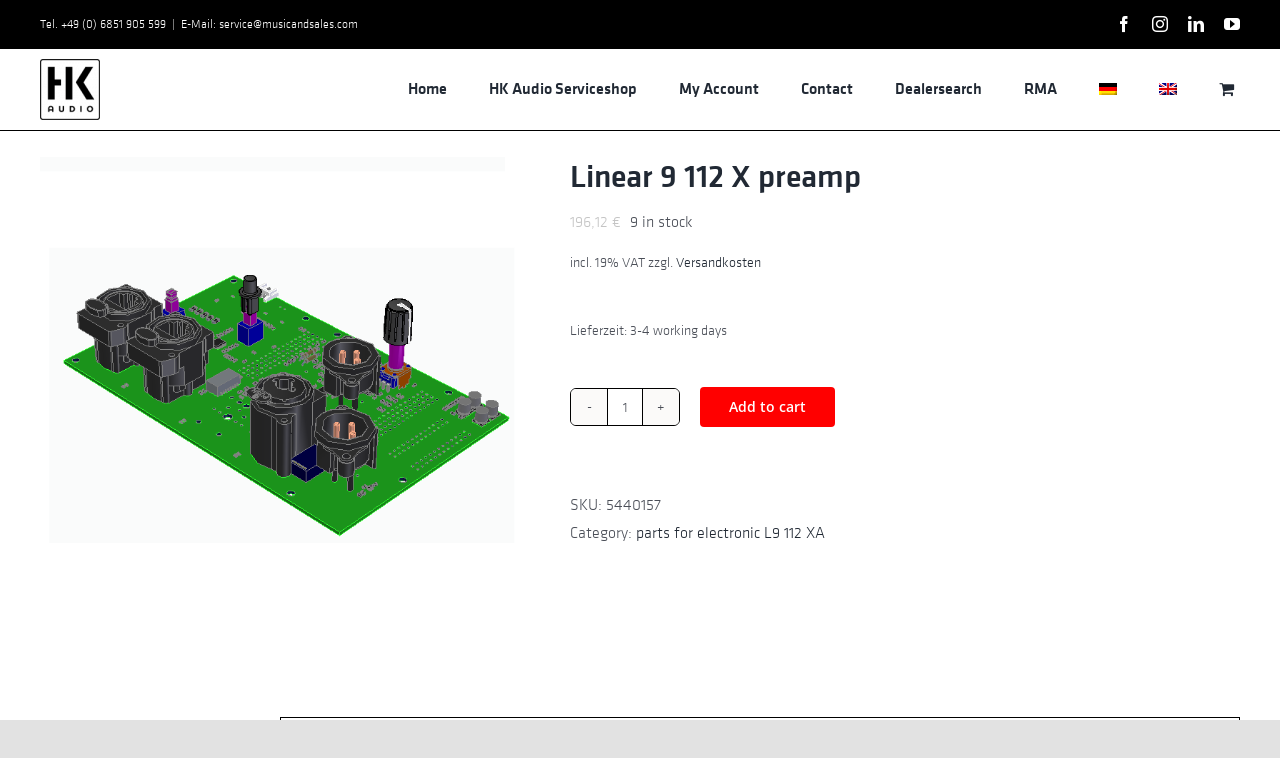

--- FILE ---
content_type: text/html; charset=UTF-8
request_url: https://servicehkaudio.com/en/produkt/linear-9-112-x-preamp/
body_size: 20907
content:
<!DOCTYPE html>
<html class="avada-html-layout-wide avada-html-header-position-top" lang="en-US" prefix="og: http://ogp.me/ns# fb: http://ogp.me/ns/fb#">
<head>
	<meta http-equiv="X-UA-Compatible" content="IE=edge" />
	<meta http-equiv="Content-Type" content="text/html; charset=utf-8"/>
	<meta name="viewport" content="width=device-width, initial-scale=1" />
	<title>Linear 9 112 X preamp &#8211; Serviceshop HK Audio</title>
<meta name='robots' content='max-image-preview:large' />
<link rel="alternate" hreflang="de" href="https://servicehkaudio.com/produkt/linear-9-112-xa-vorstufe/" />
<link rel="alternate" hreflang="en" href="https://servicehkaudio.com/en/produkt/linear-9-112-x-preamp/" />
<link rel="alternate" hreflang="x-default" href="https://servicehkaudio.com/produkt/linear-9-112-xa-vorstufe/" />
<script>window._wca = window._wca || [];</script>
<link rel='dns-prefetch' href='//stats.wp.com' />
<link rel="alternate" type="application/rss+xml" title="Serviceshop HK Audio &raquo; Feed" href="https://servicehkaudio.com/en/feed/" />
<link rel="alternate" type="application/rss+xml" title="Serviceshop HK Audio &raquo; Comments Feed" href="https://servicehkaudio.com/en/comments/feed/" />
								<link rel="icon" href="https://servicehkaudio.com/wp-content/uploads/2018/07/HK_Audio_Logo_SoundmakersRE.png" type="image/png" />
		
		
		
				<link rel="alternate" type="application/rss+xml" title="Serviceshop HK Audio &raquo; Linear 9 112 X preamp Comments Feed" href="https://servicehkaudio.com/en/produkt/linear-9-112-x-preamp/feed/" />
<link rel="alternate" title="oEmbed (JSON)" type="application/json+oembed" href="https://servicehkaudio.com/en/wp-json/oembed/1.0/embed?url=https%3A%2F%2Fservicehkaudio.com%2Fen%2Fprodukt%2Flinear-9-112-x-preamp%2F" />
<link rel="alternate" title="oEmbed (XML)" type="text/xml+oembed" href="https://servicehkaudio.com/en/wp-json/oembed/1.0/embed?url=https%3A%2F%2Fservicehkaudio.com%2Fen%2Fprodukt%2Flinear-9-112-x-preamp%2F&#038;format=xml" />
					<meta name="description" content="geprüft und programmiert"/>
				
		<meta property="og:locale" content="en_US"/>
		<meta property="og:type" content="article"/>
		<meta property="og:site_name" content="Serviceshop HK Audio"/>
		<meta property="og:title" content="  Linear 9 112 X preamp"/>
				<meta property="og:description" content="geprüft und programmiert"/>
				<meta property="og:url" content="https://servicehkaudio.com/en/produkt/linear-9-112-x-preamp/"/>
													<meta property="article:modified_time" content="2026-01-14T09:18:58+01:00"/>
											<meta property="og:image" content="https://servicehkaudio.com/wp-content/uploads/2024/07/5440157.png"/>
		<meta property="og:image:width" content="700"/>
		<meta property="og:image:height" content="700"/>
		<meta property="og:image:type" content="image/png"/>
				<style id='wp-img-auto-sizes-contain-inline-css' type='text/css'>
img:is([sizes=auto i],[sizes^="auto," i]){contain-intrinsic-size:3000px 1500px}
/*# sourceURL=wp-img-auto-sizes-contain-inline-css */
</style>
<style id='bm-avada-style-inline-css' type='text/css'>

			.single-product .single_variation_wrap:nth-child(1) .woocommerce-variation-bulk-prices { display: none !important; }
			.single-product .single_variation_wrap:nth-child(1) .woocommerce-variation-bulk-discount-string { display: none !important; }
			.woocommerce-variation-bulk-prices .bm-bulk-table { width: 100%; }
			.single_variation_wrap .variations_button { display: block !important; }
			.single_variation_wrap .clear { clear: both; }
			
/*# sourceURL=bm-avada-style-inline-css */
</style>
<style id='wp-emoji-styles-inline-css' type='text/css'>

	img.wp-smiley, img.emoji {
		display: inline !important;
		border: none !important;
		box-shadow: none !important;
		height: 1em !important;
		width: 1em !important;
		margin: 0 0.07em !important;
		vertical-align: -0.1em !important;
		background: none !important;
		padding: 0 !important;
	}
/*# sourceURL=wp-emoji-styles-inline-css */
</style>
<link rel='stylesheet' id='wp-block-library-css' href='https://servicehkaudio.com/wp-includes/css/dist/block-library/style.min.css?ver=6.9' type='text/css' media='all' />
<style id='global-styles-inline-css' type='text/css'>
:root{--wp--preset--aspect-ratio--square: 1;--wp--preset--aspect-ratio--4-3: 4/3;--wp--preset--aspect-ratio--3-4: 3/4;--wp--preset--aspect-ratio--3-2: 3/2;--wp--preset--aspect-ratio--2-3: 2/3;--wp--preset--aspect-ratio--16-9: 16/9;--wp--preset--aspect-ratio--9-16: 9/16;--wp--preset--color--black: #000000;--wp--preset--color--cyan-bluish-gray: #abb8c3;--wp--preset--color--white: #ffffff;--wp--preset--color--pale-pink: #f78da7;--wp--preset--color--vivid-red: #cf2e2e;--wp--preset--color--luminous-vivid-orange: #ff6900;--wp--preset--color--luminous-vivid-amber: #fcb900;--wp--preset--color--light-green-cyan: #7bdcb5;--wp--preset--color--vivid-green-cyan: #00d084;--wp--preset--color--pale-cyan-blue: #8ed1fc;--wp--preset--color--vivid-cyan-blue: #0693e3;--wp--preset--color--vivid-purple: #9b51e0;--wp--preset--color--awb-color-1: rgba(255,255,255,1);--wp--preset--color--awb-color-2: rgba(249,249,251,1);--wp--preset--color--awb-color-3: rgba(242,243,245,1);--wp--preset--color--awb-color-4: rgba(101,189,125,1);--wp--preset--color--awb-color-5: rgba(25,143,217,1);--wp--preset--color--awb-color-6: rgba(67,69,73,1);--wp--preset--color--awb-color-7: rgba(33,35,38,1);--wp--preset--color--awb-color-8: rgba(20,22,23,1);--wp--preset--gradient--vivid-cyan-blue-to-vivid-purple: linear-gradient(135deg,rgb(6,147,227) 0%,rgb(155,81,224) 100%);--wp--preset--gradient--light-green-cyan-to-vivid-green-cyan: linear-gradient(135deg,rgb(122,220,180) 0%,rgb(0,208,130) 100%);--wp--preset--gradient--luminous-vivid-amber-to-luminous-vivid-orange: linear-gradient(135deg,rgb(252,185,0) 0%,rgb(255,105,0) 100%);--wp--preset--gradient--luminous-vivid-orange-to-vivid-red: linear-gradient(135deg,rgb(255,105,0) 0%,rgb(207,46,46) 100%);--wp--preset--gradient--very-light-gray-to-cyan-bluish-gray: linear-gradient(135deg,rgb(238,238,238) 0%,rgb(169,184,195) 100%);--wp--preset--gradient--cool-to-warm-spectrum: linear-gradient(135deg,rgb(74,234,220) 0%,rgb(151,120,209) 20%,rgb(207,42,186) 40%,rgb(238,44,130) 60%,rgb(251,105,98) 80%,rgb(254,248,76) 100%);--wp--preset--gradient--blush-light-purple: linear-gradient(135deg,rgb(255,206,236) 0%,rgb(152,150,240) 100%);--wp--preset--gradient--blush-bordeaux: linear-gradient(135deg,rgb(254,205,165) 0%,rgb(254,45,45) 50%,rgb(107,0,62) 100%);--wp--preset--gradient--luminous-dusk: linear-gradient(135deg,rgb(255,203,112) 0%,rgb(199,81,192) 50%,rgb(65,88,208) 100%);--wp--preset--gradient--pale-ocean: linear-gradient(135deg,rgb(255,245,203) 0%,rgb(182,227,212) 50%,rgb(51,167,181) 100%);--wp--preset--gradient--electric-grass: linear-gradient(135deg,rgb(202,248,128) 0%,rgb(113,206,126) 100%);--wp--preset--gradient--midnight: linear-gradient(135deg,rgb(2,3,129) 0%,rgb(40,116,252) 100%);--wp--preset--font-size--small: 12px;--wp--preset--font-size--medium: 20px;--wp--preset--font-size--large: 24px;--wp--preset--font-size--x-large: 42px;--wp--preset--font-size--normal: 16px;--wp--preset--font-size--xlarge: 32px;--wp--preset--font-size--huge: 48px;--wp--preset--spacing--20: 0.44rem;--wp--preset--spacing--30: 0.67rem;--wp--preset--spacing--40: 1rem;--wp--preset--spacing--50: 1.5rem;--wp--preset--spacing--60: 2.25rem;--wp--preset--spacing--70: 3.38rem;--wp--preset--spacing--80: 5.06rem;--wp--preset--shadow--natural: 6px 6px 9px rgba(0, 0, 0, 0.2);--wp--preset--shadow--deep: 12px 12px 50px rgba(0, 0, 0, 0.4);--wp--preset--shadow--sharp: 6px 6px 0px rgba(0, 0, 0, 0.2);--wp--preset--shadow--outlined: 6px 6px 0px -3px rgb(255, 255, 255), 6px 6px rgb(0, 0, 0);--wp--preset--shadow--crisp: 6px 6px 0px rgb(0, 0, 0);}:where(.is-layout-flex){gap: 0.5em;}:where(.is-layout-grid){gap: 0.5em;}body .is-layout-flex{display: flex;}.is-layout-flex{flex-wrap: wrap;align-items: center;}.is-layout-flex > :is(*, div){margin: 0;}body .is-layout-grid{display: grid;}.is-layout-grid > :is(*, div){margin: 0;}:where(.wp-block-columns.is-layout-flex){gap: 2em;}:where(.wp-block-columns.is-layout-grid){gap: 2em;}:where(.wp-block-post-template.is-layout-flex){gap: 1.25em;}:where(.wp-block-post-template.is-layout-grid){gap: 1.25em;}.has-black-color{color: var(--wp--preset--color--black) !important;}.has-cyan-bluish-gray-color{color: var(--wp--preset--color--cyan-bluish-gray) !important;}.has-white-color{color: var(--wp--preset--color--white) !important;}.has-pale-pink-color{color: var(--wp--preset--color--pale-pink) !important;}.has-vivid-red-color{color: var(--wp--preset--color--vivid-red) !important;}.has-luminous-vivid-orange-color{color: var(--wp--preset--color--luminous-vivid-orange) !important;}.has-luminous-vivid-amber-color{color: var(--wp--preset--color--luminous-vivid-amber) !important;}.has-light-green-cyan-color{color: var(--wp--preset--color--light-green-cyan) !important;}.has-vivid-green-cyan-color{color: var(--wp--preset--color--vivid-green-cyan) !important;}.has-pale-cyan-blue-color{color: var(--wp--preset--color--pale-cyan-blue) !important;}.has-vivid-cyan-blue-color{color: var(--wp--preset--color--vivid-cyan-blue) !important;}.has-vivid-purple-color{color: var(--wp--preset--color--vivid-purple) !important;}.has-black-background-color{background-color: var(--wp--preset--color--black) !important;}.has-cyan-bluish-gray-background-color{background-color: var(--wp--preset--color--cyan-bluish-gray) !important;}.has-white-background-color{background-color: var(--wp--preset--color--white) !important;}.has-pale-pink-background-color{background-color: var(--wp--preset--color--pale-pink) !important;}.has-vivid-red-background-color{background-color: var(--wp--preset--color--vivid-red) !important;}.has-luminous-vivid-orange-background-color{background-color: var(--wp--preset--color--luminous-vivid-orange) !important;}.has-luminous-vivid-amber-background-color{background-color: var(--wp--preset--color--luminous-vivid-amber) !important;}.has-light-green-cyan-background-color{background-color: var(--wp--preset--color--light-green-cyan) !important;}.has-vivid-green-cyan-background-color{background-color: var(--wp--preset--color--vivid-green-cyan) !important;}.has-pale-cyan-blue-background-color{background-color: var(--wp--preset--color--pale-cyan-blue) !important;}.has-vivid-cyan-blue-background-color{background-color: var(--wp--preset--color--vivid-cyan-blue) !important;}.has-vivid-purple-background-color{background-color: var(--wp--preset--color--vivid-purple) !important;}.has-black-border-color{border-color: var(--wp--preset--color--black) !important;}.has-cyan-bluish-gray-border-color{border-color: var(--wp--preset--color--cyan-bluish-gray) !important;}.has-white-border-color{border-color: var(--wp--preset--color--white) !important;}.has-pale-pink-border-color{border-color: var(--wp--preset--color--pale-pink) !important;}.has-vivid-red-border-color{border-color: var(--wp--preset--color--vivid-red) !important;}.has-luminous-vivid-orange-border-color{border-color: var(--wp--preset--color--luminous-vivid-orange) !important;}.has-luminous-vivid-amber-border-color{border-color: var(--wp--preset--color--luminous-vivid-amber) !important;}.has-light-green-cyan-border-color{border-color: var(--wp--preset--color--light-green-cyan) !important;}.has-vivid-green-cyan-border-color{border-color: var(--wp--preset--color--vivid-green-cyan) !important;}.has-pale-cyan-blue-border-color{border-color: var(--wp--preset--color--pale-cyan-blue) !important;}.has-vivid-cyan-blue-border-color{border-color: var(--wp--preset--color--vivid-cyan-blue) !important;}.has-vivid-purple-border-color{border-color: var(--wp--preset--color--vivid-purple) !important;}.has-vivid-cyan-blue-to-vivid-purple-gradient-background{background: var(--wp--preset--gradient--vivid-cyan-blue-to-vivid-purple) !important;}.has-light-green-cyan-to-vivid-green-cyan-gradient-background{background: var(--wp--preset--gradient--light-green-cyan-to-vivid-green-cyan) !important;}.has-luminous-vivid-amber-to-luminous-vivid-orange-gradient-background{background: var(--wp--preset--gradient--luminous-vivid-amber-to-luminous-vivid-orange) !important;}.has-luminous-vivid-orange-to-vivid-red-gradient-background{background: var(--wp--preset--gradient--luminous-vivid-orange-to-vivid-red) !important;}.has-very-light-gray-to-cyan-bluish-gray-gradient-background{background: var(--wp--preset--gradient--very-light-gray-to-cyan-bluish-gray) !important;}.has-cool-to-warm-spectrum-gradient-background{background: var(--wp--preset--gradient--cool-to-warm-spectrum) !important;}.has-blush-light-purple-gradient-background{background: var(--wp--preset--gradient--blush-light-purple) !important;}.has-blush-bordeaux-gradient-background{background: var(--wp--preset--gradient--blush-bordeaux) !important;}.has-luminous-dusk-gradient-background{background: var(--wp--preset--gradient--luminous-dusk) !important;}.has-pale-ocean-gradient-background{background: var(--wp--preset--gradient--pale-ocean) !important;}.has-electric-grass-gradient-background{background: var(--wp--preset--gradient--electric-grass) !important;}.has-midnight-gradient-background{background: var(--wp--preset--gradient--midnight) !important;}.has-small-font-size{font-size: var(--wp--preset--font-size--small) !important;}.has-medium-font-size{font-size: var(--wp--preset--font-size--medium) !important;}.has-large-font-size{font-size: var(--wp--preset--font-size--large) !important;}.has-x-large-font-size{font-size: var(--wp--preset--font-size--x-large) !important;}
/*# sourceURL=global-styles-inline-css */
</style>

<style id='classic-theme-styles-inline-css' type='text/css'>
/*! This file is auto-generated */
.wp-block-button__link{color:#fff;background-color:#32373c;border-radius:9999px;box-shadow:none;text-decoration:none;padding:calc(.667em + 2px) calc(1.333em + 2px);font-size:1.125em}.wp-block-file__button{background:#32373c;color:#fff;text-decoration:none}
/*# sourceURL=/wp-includes/css/classic-themes.min.css */
</style>
<link rel='stylesheet' id='wcml-vertical-list-0-css' href='//servicehkaudio.com/wp-content/plugins/woocommerce-multilingual/templates/currency-switchers/legacy-list-vertical/style.css?ver=5.5.3.1' type='text/css' media='all' />
<style id='wcml-vertical-list-0-inline-css' type='text/css'>
.product.wcml-vertical-list, .product.wcml-vertical-list li, .product.wcml-vertical-list li li{border-color:#cdcdcd ;}.product.wcml-vertical-list li>a {color:#222222;background-color:#e5e5e5;}.product.wcml-vertical-list li:hover>a, .product.wcml-vertical-list li:focus>a {color:#000000;background-color:#eeeeee;}.product.wcml-vertical-list .wcml-cs-active-currency>a {color:#222222;background-color:#eeeeee;}.product.wcml-vertical-list .wcml-cs-active-currency:hover>a, .product.wcml-vertical-list .wcml-cs-active-currency:focus>a {color:#000000;background-color:#eeeeee;}
/*# sourceURL=wcml-vertical-list-0-inline-css */
</style>
<style id='woocommerce-inline-inline-css' type='text/css'>
.woocommerce form .form-row .required { visibility: visible; }
/*# sourceURL=woocommerce-inline-inline-css */
</style>
<link rel='stylesheet' id='wpml-legacy-horizontal-list-0-css' href='https://servicehkaudio.com/wp-content/plugins/sitepress-multilingual-cms/templates/language-switchers/legacy-list-horizontal/style.min.css?ver=1' type='text/css' media='all' />
<link rel='stylesheet' id='wpml-menu-item-0-css' href='https://servicehkaudio.com/wp-content/plugins/sitepress-multilingual-cms/templates/language-switchers/menu-item/style.min.css?ver=1' type='text/css' media='all' />
<link rel='stylesheet' id='flexible-shipping-free-shipping-css' href='https://servicehkaudio.com/wp-content/plugins/flexible-shipping/assets/dist/css/free-shipping.css?ver=6.5.3.2' type='text/css' media='all' />
<link rel='stylesheet' id='woocommerce-gzd-layout-css' href='https://servicehkaudio.com/wp-content/plugins/woocommerce-germanized/build/static/layout-styles.css?ver=3.20.5' type='text/css' media='all' />
<style id='woocommerce-gzd-layout-inline-css' type='text/css'>
.woocommerce-checkout .shop_table { background-color: #eeeeee; } .product p.deposit-packaging-type { font-size: 1.25em !important; } p.woocommerce-shipping-destination { display: none; }
                .wc-gzd-nutri-score-value-a {
                    background: url(https://servicehkaudio.com/wp-content/plugins/woocommerce-germanized/assets/images/nutri-score-a.svg) no-repeat;
                }
                .wc-gzd-nutri-score-value-b {
                    background: url(https://servicehkaudio.com/wp-content/plugins/woocommerce-germanized/assets/images/nutri-score-b.svg) no-repeat;
                }
                .wc-gzd-nutri-score-value-c {
                    background: url(https://servicehkaudio.com/wp-content/plugins/woocommerce-germanized/assets/images/nutri-score-c.svg) no-repeat;
                }
                .wc-gzd-nutri-score-value-d {
                    background: url(https://servicehkaudio.com/wp-content/plugins/woocommerce-germanized/assets/images/nutri-score-d.svg) no-repeat;
                }
                .wc-gzd-nutri-score-value-e {
                    background: url(https://servicehkaudio.com/wp-content/plugins/woocommerce-germanized/assets/images/nutri-score-e.svg) no-repeat;
                }
            
/*# sourceURL=woocommerce-gzd-layout-inline-css */
</style>
<link rel='stylesheet' id='bm-frontend-css' href='https://servicehkaudio.com/wp-content/plugins/b2b-market/assets/public/bm-frontend.min.css?ver=2.1.11' type='text/css' media='all' />
<link rel='stylesheet' id='fusion-dynamic-css-css' href='https://servicehkaudio.com/wp-content/uploads/fusion-styles/1457dc25ffe2122abac6698b62b9a734.min.css?ver=3.14.2' type='text/css' media='all' />
<script type="text/javascript" src="https://servicehkaudio.com/wp-includes/js/jquery/jquery.min.js?ver=3.7.1" id="jquery-core-js"></script>
<script type="text/javascript" src="https://servicehkaudio.com/wp-includes/js/jquery/jquery-migrate.min.js?ver=3.4.1" id="jquery-migrate-js"></script>
<script type="text/javascript" src="https://servicehkaudio.com/wp-content/plugins/woocommerce/assets/js/jquery-blockui/jquery.blockUI.min.js?ver=2.7.0-wc.10.4.3" id="wc-jquery-blockui-js" defer="defer" data-wp-strategy="defer"></script>
<script type="text/javascript" id="wc-add-to-cart-js-extra">
/* <![CDATA[ */
var wc_add_to_cart_params = {"ajax_url":"/wp-admin/admin-ajax.php?lang=en","wc_ajax_url":"/en/?wc-ajax=%%endpoint%%","i18n_view_cart":"View cart","cart_url":"https://servicehkaudio.com/en/shopping-basket/","is_cart":"","cart_redirect_after_add":"no"};
//# sourceURL=wc-add-to-cart-js-extra
/* ]]> */
</script>
<script type="text/javascript" src="https://servicehkaudio.com/wp-content/plugins/woocommerce/assets/js/frontend/add-to-cart.min.js?ver=10.4.3" id="wc-add-to-cart-js" defer="defer" data-wp-strategy="defer"></script>
<script type="text/javascript" src="https://servicehkaudio.com/wp-content/plugins/woocommerce/assets/js/zoom/jquery.zoom.min.js?ver=1.7.21-wc.10.4.3" id="wc-zoom-js" defer="defer" data-wp-strategy="defer"></script>
<script type="text/javascript" src="https://servicehkaudio.com/wp-content/plugins/woocommerce/assets/js/flexslider/jquery.flexslider.min.js?ver=2.7.2-wc.10.4.3" id="wc-flexslider-js" defer="defer" data-wp-strategy="defer"></script>
<script type="text/javascript" id="wc-single-product-js-extra">
/* <![CDATA[ */
var wc_single_product_params = {"i18n_required_rating_text":"Please select a rating","i18n_rating_options":["1 of 5 stars","2 of 5 stars","3 of 5 stars","4 of 5 stars","5 of 5 stars"],"i18n_product_gallery_trigger_text":"View full-screen image gallery","review_rating_required":"yes","flexslider":{"rtl":false,"animation":"slide","smoothHeight":true,"directionNav":true,"controlNav":"thumbnails","slideshow":false,"animationSpeed":500,"animationLoop":false,"allowOneSlide":false,"prevText":"\u003Ci class=\"awb-icon-angle-left\"\u003E\u003C/i\u003E","nextText":"\u003Ci class=\"awb-icon-angle-right\"\u003E\u003C/i\u003E"},"zoom_enabled":"1","zoom_options":[],"photoswipe_enabled":"","photoswipe_options":{"shareEl":false,"closeOnScroll":false,"history":false,"hideAnimationDuration":0,"showAnimationDuration":0},"flexslider_enabled":"1"};
//# sourceURL=wc-single-product-js-extra
/* ]]> */
</script>
<script type="text/javascript" src="https://servicehkaudio.com/wp-content/plugins/woocommerce/assets/js/frontend/single-product.min.js?ver=10.4.3" id="wc-single-product-js" defer="defer" data-wp-strategy="defer"></script>
<script type="text/javascript" src="https://servicehkaudio.com/wp-content/plugins/woocommerce/assets/js/js-cookie/js.cookie.min.js?ver=2.1.4-wc.10.4.3" id="wc-js-cookie-js" defer="defer" data-wp-strategy="defer"></script>
<script type="text/javascript" id="woocommerce-js-extra">
/* <![CDATA[ */
var woocommerce_params = {"ajax_url":"/wp-admin/admin-ajax.php?lang=en","wc_ajax_url":"/en/?wc-ajax=%%endpoint%%","i18n_password_show":"Show password","i18n_password_hide":"Hide password"};
//# sourceURL=woocommerce-js-extra
/* ]]> */
</script>
<script type="text/javascript" src="https://servicehkaudio.com/wp-content/plugins/woocommerce/assets/js/frontend/woocommerce.min.js?ver=10.4.3" id="woocommerce-js" defer="defer" data-wp-strategy="defer"></script>
<script type="text/javascript" src="https://stats.wp.com/s-202603.js" id="woocommerce-analytics-js" defer="defer" data-wp-strategy="defer"></script>
<script type="text/javascript" id="wpml-browser-redirect-js-extra">
/* <![CDATA[ */
var wpml_browser_redirect_params = {"pageLanguage":"en","languageUrls":{"de_de":"https://servicehkaudio.com/produkt/linear-9-112-xa-vorstufe/","de":"https://servicehkaudio.com/produkt/linear-9-112-xa-vorstufe/","en_us":"https://servicehkaudio.com/en/produkt/linear-9-112-x-preamp/","en":"https://servicehkaudio.com/en/produkt/linear-9-112-x-preamp/","us":"https://servicehkaudio.com/en/produkt/linear-9-112-x-preamp/"},"cookie":{"name":"_icl_visitor_lang_js","domain":"servicehkaudio.com","path":"/","expiration":24}};
//# sourceURL=wpml-browser-redirect-js-extra
/* ]]> */
</script>
<script type="text/javascript" src="https://servicehkaudio.com/wp-content/plugins/sitepress-multilingual-cms/dist/js/browser-redirect/app.js?ver=484900" id="wpml-browser-redirect-js"></script>
<script type="text/javascript" id="bm-update-price-js-js-extra">
/* <![CDATA[ */
var bm_update_price = {"ajax_url":"https://servicehkaudio.com/wp-admin/admin-ajax.php","nonce":"3278a4bfbd","bulk_price_table_bg_color":"#eaeaea","bulk_price_table_font_color":"#222222","bulk_price_table_class":"bm-bulk-table","bulk_price_table_pick_min_max_qty":"min","german_market_price_variable_products":"woocommerce","wc_thousand_sep":".","theme_css_selector_price_element":".summary \u003E .price","theme_css_selector_price_per_unit_element":".summary \u003E .price-per-unit"};
//# sourceURL=bm-update-price-js-js-extra
/* ]]> */
</script>
<script type="text/javascript" src="https://servicehkaudio.com/wp-content/plugins/b2b-market/assets/public/bm-update-price.min.js?ver=2.1.11" id="bm-update-price-js-js"></script>
<script type="text/javascript" id="wc-gzd-unit-price-observer-queue-js-extra">
/* <![CDATA[ */
var wc_gzd_unit_price_observer_queue_params = {"ajax_url":"/wp-admin/admin-ajax.php","wc_ajax_url":"/en/?wc-ajax=%%endpoint%%","refresh_unit_price_nonce":"68b394c46c"};
//# sourceURL=wc-gzd-unit-price-observer-queue-js-extra
/* ]]> */
</script>
<script type="text/javascript" src="https://servicehkaudio.com/wp-content/plugins/woocommerce-germanized/build/static/unit-price-observer-queue.js?ver=3.20.5" id="wc-gzd-unit-price-observer-queue-js" defer="defer" data-wp-strategy="defer"></script>
<script type="text/javascript" src="https://servicehkaudio.com/wp-content/plugins/woocommerce/assets/js/accounting/accounting.min.js?ver=0.4.2" id="wc-accounting-js"></script>
<script type="text/javascript" id="wc-gzd-unit-price-observer-js-extra">
/* <![CDATA[ */
var wc_gzd_unit_price_observer_params = {"wrapper":".product","price_selector":{"p.price":{"is_total_price":false,"is_primary_selector":true,"quantity_selector":""}},"replace_price":"1","product_id":"19125933","price_decimal_sep":",","price_thousand_sep":".","qty_selector":"input.quantity, input.qty","refresh_on_load":"1"};
//# sourceURL=wc-gzd-unit-price-observer-js-extra
/* ]]> */
</script>
<script type="text/javascript" src="https://servicehkaudio.com/wp-content/plugins/woocommerce-germanized/build/static/unit-price-observer.js?ver=3.20.5" id="wc-gzd-unit-price-observer-js" defer="defer" data-wp-strategy="defer"></script>
<link rel="https://api.w.org/" href="https://servicehkaudio.com/en/wp-json/" /><link rel="alternate" title="JSON" type="application/json" href="https://servicehkaudio.com/en/wp-json/wp/v2/product/19125933" /><link rel="EditURI" type="application/rsd+xml" title="RSD" href="https://servicehkaudio.com/xmlrpc.php?rsd" />
<meta name="generator" content="WordPress 6.9" />
<meta name="generator" content="WooCommerce 10.4.3" />
<link rel="canonical" href="https://servicehkaudio.com/en/produkt/linear-9-112-x-preamp/" />
<link rel='shortlink' href='https://servicehkaudio.com/en/?p=19125933' />
<meta name="generator" content="WPML ver:4.8.4 stt:1,3;" />
	<style>img#wpstats{display:none}</style>
		<link rel="preload" href="https://servicehkaudio.com/wp-content/themes/Avada/includes/lib/assets/fonts/icomoon/awb-icons.woff" as="font" type="font/woff" crossorigin><link rel="preload" href="//servicehkaudio.com/wp-content/themes/Avada/includes/lib/assets/fonts/fontawesome/webfonts/fa-brands-400.woff2" as="font" type="font/woff2" crossorigin><link rel="preload" href="//servicehkaudio.com/wp-content/themes/Avada/includes/lib/assets/fonts/fontawesome/webfonts/fa-regular-400.woff2" as="font" type="font/woff2" crossorigin><link rel="preload" href="//servicehkaudio.com/wp-content/themes/Avada/includes/lib/assets/fonts/fontawesome/webfonts/fa-solid-900.woff2" as="font" type="font/woff2" crossorigin><style type="text/css" id="css-fb-visibility">@media screen and (max-width: 640px){.fusion-no-small-visibility{display:none !important;}body .sm-text-align-center{text-align:center !important;}body .sm-text-align-left{text-align:left !important;}body .sm-text-align-right{text-align:right !important;}body .sm-text-align-justify{text-align:justify !important;}body .sm-flex-align-center{justify-content:center !important;}body .sm-flex-align-flex-start{justify-content:flex-start !important;}body .sm-flex-align-flex-end{justify-content:flex-end !important;}body .sm-mx-auto{margin-left:auto !important;margin-right:auto !important;}body .sm-ml-auto{margin-left:auto !important;}body .sm-mr-auto{margin-right:auto !important;}body .fusion-absolute-position-small{position:absolute;width:100%;}.awb-sticky.awb-sticky-small{ position: sticky; top: var(--awb-sticky-offset,0); }}@media screen and (min-width: 641px) and (max-width: 1024px){.fusion-no-medium-visibility{display:none !important;}body .md-text-align-center{text-align:center !important;}body .md-text-align-left{text-align:left !important;}body .md-text-align-right{text-align:right !important;}body .md-text-align-justify{text-align:justify !important;}body .md-flex-align-center{justify-content:center !important;}body .md-flex-align-flex-start{justify-content:flex-start !important;}body .md-flex-align-flex-end{justify-content:flex-end !important;}body .md-mx-auto{margin-left:auto !important;margin-right:auto !important;}body .md-ml-auto{margin-left:auto !important;}body .md-mr-auto{margin-right:auto !important;}body .fusion-absolute-position-medium{position:absolute;width:100%;}.awb-sticky.awb-sticky-medium{ position: sticky; top: var(--awb-sticky-offset,0); }}@media screen and (min-width: 1025px){.fusion-no-large-visibility{display:none !important;}body .lg-text-align-center{text-align:center !important;}body .lg-text-align-left{text-align:left !important;}body .lg-text-align-right{text-align:right !important;}body .lg-text-align-justify{text-align:justify !important;}body .lg-flex-align-center{justify-content:center !important;}body .lg-flex-align-flex-start{justify-content:flex-start !important;}body .lg-flex-align-flex-end{justify-content:flex-end !important;}body .lg-mx-auto{margin-left:auto !important;margin-right:auto !important;}body .lg-ml-auto{margin-left:auto !important;}body .lg-mr-auto{margin-right:auto !important;}body .fusion-absolute-position-large{position:absolute;width:100%;}.awb-sticky.awb-sticky-large{ position: sticky; top: var(--awb-sticky-offset,0); }}</style>	<noscript><style>.woocommerce-product-gallery{ opacity: 1 !important; }</style></noscript>
	<style type="text/css">.recentcomments a{display:inline !important;padding:0 !important;margin:0 !important;}</style><meta name="generator" content="Powered by Slider Revolution 6.7.39 - responsive, Mobile-Friendly Slider Plugin for WordPress with comfortable drag and drop interface." />
<script data-jetpack-boost="ignore">function setREVStartSize(e){
			//window.requestAnimationFrame(function() {
				window.RSIW = window.RSIW===undefined ? window.innerWidth : window.RSIW;
				window.RSIH = window.RSIH===undefined ? window.innerHeight : window.RSIH;
				try {
					var pw = document.getElementById(e.c).parentNode.offsetWidth,
						newh;
					pw = pw===0 || isNaN(pw) || (e.l=="fullwidth" || e.layout=="fullwidth") ? window.RSIW : pw;
					e.tabw = e.tabw===undefined ? 0 : parseInt(e.tabw);
					e.thumbw = e.thumbw===undefined ? 0 : parseInt(e.thumbw);
					e.tabh = e.tabh===undefined ? 0 : parseInt(e.tabh);
					e.thumbh = e.thumbh===undefined ? 0 : parseInt(e.thumbh);
					e.tabhide = e.tabhide===undefined ? 0 : parseInt(e.tabhide);
					e.thumbhide = e.thumbhide===undefined ? 0 : parseInt(e.thumbhide);
					e.mh = e.mh===undefined || e.mh=="" || e.mh==="auto" ? 0 : parseInt(e.mh,0);
					if(e.layout==="fullscreen" || e.l==="fullscreen")
						newh = Math.max(e.mh,window.RSIH);
					else{
						e.gw = Array.isArray(e.gw) ? e.gw : [e.gw];
						for (var i in e.rl) if (e.gw[i]===undefined || e.gw[i]===0) e.gw[i] = e.gw[i-1];
						e.gh = e.el===undefined || e.el==="" || (Array.isArray(e.el) && e.el.length==0)? e.gh : e.el;
						e.gh = Array.isArray(e.gh) ? e.gh : [e.gh];
						for (var i in e.rl) if (e.gh[i]===undefined || e.gh[i]===0) e.gh[i] = e.gh[i-1];
											
						var nl = new Array(e.rl.length),
							ix = 0,
							sl;
						e.tabw = e.tabhide>=pw ? 0 : e.tabw;
						e.thumbw = e.thumbhide>=pw ? 0 : e.thumbw;
						e.tabh = e.tabhide>=pw ? 0 : e.tabh;
						e.thumbh = e.thumbhide>=pw ? 0 : e.thumbh;
						for (var i in e.rl) nl[i] = e.rl[i]<window.RSIW ? 0 : e.rl[i];
						sl = nl[0];
						for (var i in nl) if (sl>nl[i] && nl[i]>0) { sl = nl[i]; ix=i;}
						var m = pw>(e.gw[ix]+e.tabw+e.thumbw) ? 1 : (pw-(e.tabw+e.thumbw)) / (e.gw[ix]);
						newh =  (e.gh[ix] * m) + (e.tabh + e.thumbh);
					}
					var el = document.getElementById(e.c);
					if (el!==null && el) el.style.height = newh+"px";
					el = document.getElementById(e.c+"_wrapper");
					if (el!==null && el) {
						el.style.height = newh+"px";
						el.style.display = "block";
					}
				} catch(e){
					console.log("Failure at Presize of Slider:" + e)
				}
			//});
		  };</script>
		<script type="text/javascript">
			var doc = document.documentElement;
			doc.setAttribute( 'data-useragent', navigator.userAgent );
		</script>
		<style id="yellow-pencil">
/*
	The following CSS codes are created by the YellowPencil plugin.
	https://yellowpencil.waspthemes.com/
*/
#main{padding-top:26px;}#sidebar{padding-top:4px !important;background-color:#ededed !important;padding-right:10px !important;padding-bottom:4px !important;padding-left:10px !important;}#content .woocommerce-notices-wrapper .woocommerce-message{display:none;}.products .price bdi{color:#000000;font-size:18px;}.products .product .wgm-info{font-size:14px;}.product_list_widget li .wgm-info{display:none;}#tab_description{text-transform:none;color:#ffffff;}#tab_technische-daten{text-transform:none;color:#ffffff;}#tab_zubehoer{text-transform:none;color:#ffffff;}#tab_lucas-nano-series-feature-chart{text-transform:none;color:#ffffff;}#tab_videos{text-transform:none;color:#ffffff !important;}#tab_downloads{text-transform:none;color:#ffffff;}#tab_reviews{text-transform:none;color:#ffffff;}.page-wrapper .sidebar-position-without{margin-top:-22px;margin-bottom:40px;}.product-images .label-product .type-label-1{background-color:#ff0000;border-top-right-radius:0px;border-top-left-radius:0px;border-bottom-right-radius:0px;border-bottom-left-radius:0px;width:40px;height:30px;}.product-images .label-product .new{position:relative;top:-18px;border-top-width:0px;border-bottom-width:0px;text-transform:none;}.page-wrapper .fixed-content h1{margin-bottom:-8px;text-transform:none;}.fixed-content .yith-wcwl-add-button a{position:relative;left:7px;}#tab_systemvorschlaege{text-transform:none;color:#ffffff;}.page-wrapper .product-images{padding-top:8px;}#tab_techn-data{text-transform:none;color:#ffffff;}#tab_accessories{text-transform:none;color:#ffffff;}.page-wrapper .product .row .product-content .row{margin-top:20px;margin-bottom:20px;}#content_tab_description .noslimstat img{display:none;}#content_tab_technische-daten .tab-content-inner{margin-left:28px;margin-right:28px;}#content_tab_zubehoer .tab-content-inner{margin-left:28px;margin-right:28px;}#content_tab_lucas-nano-series-feature-chart .tab-content-inner{text-transform:none;margin-right:28px;margin-left:28px;}#content_tab_videos .tab-content-inner{margin-right:28px;margin-left:28px;}#content_tab_downloads .tab-content-inner{margin-left:28px;margin-right:28px;}#reviews{text-transform:none;margin-left:28px;margin-right:28px;}#content_tab_techn-data .tab-content-inner{margin-left:28px;margin-right:28px;}#content_tab_accessories .tab-content-inner{margin-right:28px;margin-left:28px;}.slider-1013 .title span{text-transform:none;}#content_tab_description h2{text-transform:none;}#content_tab_description h3{text-transform:none;}.sidebar-position-without h2{text-transform:none;}
</style>
	<link rel='stylesheet' id='wc-blocks-style-css' href='https://servicehkaudio.com/wp-content/plugins/woocommerce/assets/client/blocks/wc-blocks.css?ver=wc-10.4.3' type='text/css' media='all' />
<link rel='stylesheet' id='rs-plugin-settings-css' href='//servicehkaudio.com/wp-content/plugins/revslider/sr6/assets/css/rs6.css?ver=6.7.39' type='text/css' media='all' />
<style id='rs-plugin-settings-inline-css' type='text/css'>
#rs-demo-id {}
/*# sourceURL=rs-plugin-settings-inline-css */
</style>
</head>

<body class="wp-singular product-template-default single single-product postid-19125933 wp-theme-Avada theme-Avada non-logged-in woocommerce woocommerce-page woocommerce-no-js fusion-image-hovers fusion-pagination-sizing fusion-button_type-flat fusion-button_span-no fusion-button_gradient-linear avada-image-rollover-circle-yes avada-image-rollover-no fusion-body ltr no-tablet-sticky-header no-mobile-sticky-header no-mobile-slidingbar no-mobile-totop avada-has-rev-slider-styles fusion-disable-outline fusion-sub-menu-fade mobile-logo-pos-left layout-wide-mode avada-has-boxed-modal-shadow- layout-scroll-offset-full avada-has-zero-margin-offset-top fusion-top-header menu-text-align-center fusion-woo-product-design-classic fusion-woo-shop-page-columns-4 fusion-woo-related-columns-4 fusion-woo-archive-page-columns-3 avada-has-woo-gallery-disabled woo-sale-badge-circle woo-outofstock-badge-top_bar mobile-menu-design-classic fusion-show-pagination-text fusion-header-layout-v3 avada-responsive avada-footer-fx-none avada-menu-highlight-style-bottombar fusion-search-form-classic fusion-main-menu-search-overlay fusion-avatar-circle avada-dropdown-styles avada-blog-layout-medium avada-blog-archive-layout-medium avada-header-shadow-no avada-menu-icon-position-left avada-has-megamenu-shadow avada-has-mainmenu-dropdown-divider avada-has-mobile-menu-search avada-has-breadcrumb-mobile-hidden avada-has-titlebar-hide avada-has-pagination-width_height avada-flyout-menu-direction-fade avada-ec-views-v1" data-awb-post-id="19125933">
		<a class="skip-link screen-reader-text" href="#content">Skip to content</a>

	<div id="boxed-wrapper">
		
		<div id="wrapper" class="fusion-wrapper">
			<div id="home" style="position:relative;top:-1px;"></div>
							
					
			<header class="fusion-header-wrapper">
				<div class="fusion-header-v3 fusion-logo-alignment fusion-logo-left fusion-sticky-menu- fusion-sticky-logo- fusion-mobile-logo-  fusion-mobile-menu-design-classic">
					
<div class="fusion-secondary-header">
	<div class="fusion-row">
					<div class="fusion-alignleft">
				<div class="fusion-contact-info"><span class="fusion-contact-info-phone-number">Tel. +49 (0) 6851 905 599</span><span class="fusion-header-separator">|</span><span class="fusion-contact-info-email-address"><a href="mailto:E-&#77;&#97;il&#58;&#32;&#115;e&#114;vice&#64;&#109;&#117;&#115;&#105;c&#97;nds&#97;le&#115;&#46;&#99;o&#109;">E-&#77;&#97;il&#58;&#32;&#115;e&#114;vice&#64;&#109;&#117;&#115;&#105;c&#97;nds&#97;le&#115;&#46;&#99;o&#109;</a></span></div>			</div>
							<div class="fusion-alignright">
				<div class="fusion-social-links-header"><div class="fusion-social-networks"><div class="fusion-social-networks-wrapper"><a  class="fusion-social-network-icon fusion-tooltip fusion-facebook awb-icon-facebook" style data-placement="bottom" data-title="Facebook" data-toggle="tooltip" title="Facebook" href="https://www.facebook.com/hkaudio/" target="_blank" rel="noreferrer"><span class="screen-reader-text">Facebook</span></a><a  class="fusion-social-network-icon fusion-tooltip fusion-instagram awb-icon-instagram" style data-placement="bottom" data-title="Instagram" data-toggle="tooltip" title="Instagram" href="https://www.instagram.com/hkaudio_official/" target="_blank" rel="noopener noreferrer"><span class="screen-reader-text">Instagram</span></a><a  class="fusion-social-network-icon fusion-tooltip fusion-linkedin awb-icon-linkedin" style data-placement="bottom" data-title="LinkedIn" data-toggle="tooltip" title="LinkedIn" href="https://www.linkedin.com/company/18593822/" target="_blank" rel="noopener noreferrer"><span class="screen-reader-text">LinkedIn</span></a><a  class="fusion-social-network-icon fusion-tooltip fusion-youtube awb-icon-youtube" style data-placement="bottom" data-title="YouTube" data-toggle="tooltip" title="YouTube" href="https://youtube.com/c/HKAudioTheSoundmakers" target="_blank" rel="noopener noreferrer"><span class="screen-reader-text">YouTube</span></a></div></div></div>			</div>
			</div>
</div>
<div class="fusion-header-sticky-height"></div>
<div class="fusion-header">
	<div class="fusion-row">
					<div class="fusion-logo" data-margin-top="10px" data-margin-bottom="10px" data-margin-left="0px" data-margin-right="0px">
			<a class="fusion-logo-link"  href="https://servicehkaudio.com/en/" >

						<!-- standard logo -->
			<img src="https://servicehkaudio.com/wp-content/uploads/2023/10/HKAudioLogo.png" srcset="https://servicehkaudio.com/wp-content/uploads/2023/10/HKAudioLogo.png 1x" width="60" height="61" alt="Serviceshop HK Audio Logo" data-retina_logo_url="" class="fusion-standard-logo" />

			
					</a>
		</div>		<nav class="fusion-main-menu" aria-label="Main Menu"><div class="fusion-overlay-search">		<form role="search" class="searchform fusion-search-form  fusion-live-search fusion-search-form-classic" method="get" action="https://servicehkaudio.com/en/">
			<div class="fusion-search-form-content">

				
				<div class="fusion-search-field search-field">
					<label><span class="screen-reader-text">Search for:</span>
													<input type="search" class="s fusion-live-search-input" name="s" id="fusion-live-search-input-0" autocomplete="off" placeholder="Search..." required aria-required="true" aria-label="Search..."/>
											</label>
				</div>
				<div class="fusion-search-button search-button">
					<input type="submit" class="fusion-search-submit searchsubmit" aria-label="Search" value="&#xf002;" />
										<div class="fusion-slider-loading"></div>
									</div>

				
			</div>


							<div class="fusion-search-results-wrapper"><div class="fusion-search-results"></div></div>
			
		</form>
		<div class="fusion-search-spacer"></div><a href="#" role="button" aria-label="Close Search" class="fusion-close-search"></a></div><ul id="menu-servicehauptmenueen" class="fusion-menu"><li  id="menu-item-20668"  class="menu-item menu-item-type-post_type menu-item-object-page menu-item-home menu-item-20668"  data-item-id="20668"><a  href="https://servicehkaudio.com/en/" class="fusion-bottombar-highlight"><span class="menu-text">Home</span></a></li><li  id="menu-item-21185"  class="menu-item menu-item-type-custom menu-item-object-custom menu-item-21185"  data-item-id="21185"><a  href="https://servicehkaudio.com/en/products/service-ersatzteile-en/" class="fusion-bottombar-highlight"><span class="menu-text">HK Audio Serviceshop</span></a></li><li  id="menu-item-20999"  class="menu-item menu-item-type-post_type menu-item-object-page menu-item-20999"  data-item-id="20999"><a  href="https://servicehkaudio.com/en/my-account/" class="fusion-bottombar-highlight"><span class="menu-text">My Account</span></a></li><li  id="menu-item-21154"  class="menu-item menu-item-type-custom menu-item-object-custom menu-item-21154"  data-item-id="21154"><a  href="https://hkaudio.com/contact/" class="fusion-bottombar-highlight"><span class="menu-text">Contact</span></a></li><li  id="menu-item-21158"  class="menu-item menu-item-type-custom menu-item-object-custom menu-item-21158"  data-item-id="21158"><a  href="https://hkaudio.com/dealersearch/" class="fusion-bottombar-highlight"><span class="menu-text">Dealersearch</span></a></li><li  id="menu-item-21867266"  class="menu-item menu-item-type-custom menu-item-object-custom menu-item-21867266"  data-item-id="21867266"><a  href="https://servicehkaudio.com/home/rma/" class="fusion-bottombar-highlight"><span class="menu-text">RMA</span></a></li><li  id="menu-item-wpml-ls-21-de"  class="menu-item wpml-ls-slot-21 wpml-ls-item wpml-ls-item-de wpml-ls-menu-item wpml-ls-first-item menu-item-type-wpml_ls_menu_item menu-item-object-wpml_ls_menu_item menu-item-wpml-ls-21-de"  data-classes="menu-item" data-item-id="wpml-ls-21-de"><a  title="Switch to German" href="https://servicehkaudio.com/produkt/linear-9-112-xa-vorstufe/" class="fusion-bottombar-highlight wpml-ls-link" aria-label="Switch to German" role="menuitem"><span class="menu-text"><img
            class="wpml-ls-flag"
            src="https://servicehkaudio.com/wp-content/plugins/sitepress-multilingual-cms/res/flags/de.png"
            alt="German"
            
            
    /></span></a></li><li  id="menu-item-wpml-ls-21-en"  class="menu-item wpml-ls-slot-21 wpml-ls-item wpml-ls-item-en wpml-ls-current-language wpml-ls-menu-item wpml-ls-last-item menu-item-type-wpml_ls_menu_item menu-item-object-wpml_ls_menu_item menu-item-wpml-ls-21-en"  data-classes="menu-item" data-item-id="wpml-ls-21-en"><a  href="https://servicehkaudio.com/en/produkt/linear-9-112-x-preamp/" class="fusion-bottombar-highlight wpml-ls-link" role="menuitem"><span class="menu-text"><img
            class="wpml-ls-flag"
            src="https://servicehkaudio.com/wp-content/plugins/sitepress-multilingual-cms/res/flags/en.png"
            alt="English"
            
            
    /></span></a></li><li class="fusion-custom-menu-item fusion-menu-cart fusion-main-menu-cart fusion-widget-cart-counter"><a class="fusion-main-menu-icon" href="https://servicehkaudio.com/en/shopping-basket/"><span class="menu-text" aria-label="View Cart"></span></a></li></ul></nav>
<nav class="fusion-mobile-nav-holder fusion-mobile-menu-text-align-left" aria-label="Main Menu Mobile"></nav>

		
<div class="fusion-clearfix"></div>
<div class="fusion-mobile-menu-search">
			<form role="search" class="searchform fusion-search-form  fusion-live-search fusion-search-form-classic" method="get" action="https://servicehkaudio.com/en/">
			<div class="fusion-search-form-content">

				
				<div class="fusion-search-field search-field">
					<label><span class="screen-reader-text">Search for:</span>
													<input type="search" class="s fusion-live-search-input" name="s" id="fusion-live-search-input-1" autocomplete="off" placeholder="Search..." required aria-required="true" aria-label="Search..."/>
											</label>
				</div>
				<div class="fusion-search-button search-button">
					<input type="submit" class="fusion-search-submit searchsubmit" aria-label="Search" value="&#xf002;" />
										<div class="fusion-slider-loading"></div>
									</div>

				
			</div>


							<div class="fusion-search-results-wrapper"><div class="fusion-search-results"></div></div>
			
		</form>
		</div>
			</div>
</div>
				</div>
				<div class="fusion-clearfix"></div>
			</header>
								
							<div id="sliders-container" class="fusion-slider-visibility">
					</div>
				
					
							
			
						<main id="main" class="clearfix ">
				<div class="fusion-row" style="">

			<div class="woocommerce-container">
			<section id="content" class="" style="width: 100%;">
		
					
			<div class="woocommerce-notices-wrapper"></div><div id="product-19125933" class="product type-product post-19125933 status-publish first instock product_cat-et-elektronik-l9-112xa-en has-post-thumbnail taxable shipping-taxable purchasable product-type-simple product-grid-view">

	<div class="avada-single-product-gallery-wrapper avada-product-images-global avada-product-images-thumbnails-bottom">
<div class="woocommerce-product-gallery woocommerce-product-gallery--with-images woocommerce-product-gallery--columns-4 images avada-product-gallery" data-columns="4" style="opacity: 0; transition: opacity .25s ease-in-out;">
	<div class="woocommerce-product-gallery__wrapper">
		<div data-thumb="https://servicehkaudio.com/wp-content/uploads/2024/07/5440157-200x200.png" data-thumb-alt="Linear 9 112 X preamp" data-thumb-srcset="https://servicehkaudio.com/wp-content/uploads/2024/07/5440157-66x66.png 66w, https://servicehkaudio.com/wp-content/uploads/2024/07/5440157-150x150.png 150w, https://servicehkaudio.com/wp-content/uploads/2024/07/5440157-200x200.png 200w, https://servicehkaudio.com/wp-content/uploads/2024/07/5440157-300x300.png 300w, https://servicehkaudio.com/wp-content/uploads/2024/07/5440157-400x400.png 400w, https://servicehkaudio.com/wp-content/uploads/2024/07/5440157-500x500.png 500w, https://servicehkaudio.com/wp-content/uploads/2024/07/5440157-600x600.png 600w, https://servicehkaudio.com/wp-content/uploads/2024/07/5440157.png 700w"  data-thumb-sizes="(max-width: 200px) 100vw, 200px" class="woocommerce-product-gallery__image"><a href="https://servicehkaudio.com/wp-content/uploads/2024/07/5440157.png"><img width="700" height="700" src="https://servicehkaudio.com/wp-content/uploads/2024/07/5440157.png" class="wp-post-image" alt="Linear 9 112 X preamp" data-caption="" data-src="https://servicehkaudio.com/wp-content/uploads/2024/07/5440157.png" data-large_image="https://servicehkaudio.com/wp-content/uploads/2024/07/5440157.png" data-large_image_width="700" data-large_image_height="700" decoding="async" fetchpriority="high" srcset="https://servicehkaudio.com/wp-content/uploads/2024/07/5440157-66x66.png 66w, https://servicehkaudio.com/wp-content/uploads/2024/07/5440157-150x150.png 150w, https://servicehkaudio.com/wp-content/uploads/2024/07/5440157-200x200.png 200w, https://servicehkaudio.com/wp-content/uploads/2024/07/5440157-300x300.png 300w, https://servicehkaudio.com/wp-content/uploads/2024/07/5440157-400x400.png 400w, https://servicehkaudio.com/wp-content/uploads/2024/07/5440157-500x500.png 500w, https://servicehkaudio.com/wp-content/uploads/2024/07/5440157-600x600.png 600w, https://servicehkaudio.com/wp-content/uploads/2024/07/5440157.png 700w" sizes="(max-width: 700px) 100vw, 700px" /></a><a class="avada-product-gallery-lightbox-trigger" href="https://servicehkaudio.com/wp-content/uploads/2024/07/5440157.png" data-rel="iLightbox[]" alt="" data-title="5440157" title="5440157" data-caption=""></a></div>
	</div>
</div>
</div>

	<div class="summary entry-summary">
		<div class="summary-container"><h1 itemprop="name" class="product_title entry-title">Linear 9 112 X preamp</h1>
<div class="b2b-bulk-discount"><small></small></div><p class="price"><span class="woocommerce-Price-amount amount"><bdi>196,12&nbsp;<span class="woocommerce-Price-currencySymbol">&euro;</span></bdi></span></p>

<div class="avada-availability">
	<p class="stock in-stock">9 in stock</p></div>

<div class="legal-price-info">
	<p class="wc-gzd-additional-info">
					<span class="wc-gzd-additional-info tax-info">incl. 19% VAT</span>
							<span class="wc-gzd-additional-info shipping-costs-info">zzgl. <a href="https://servicehkaudio.com/en/shipping-delivery/" target="_blank">Versandkosten</a></span>
			</p>
</div>

<div class="product-border fusion-separator sep-none"></div>


	<p class="wc-gzd-additional-info delivery-time-info"><span class="delivery-time-inner delivery-time-3-4-working-days">Lieferzeit: <span class="delivery-time-data">3-4 working days</span></span></p>
<p class="stock in-stock">9 in stock</p>

			<span id="current_id" style="visibility:hidden;" data-id="19125933"></span>
		
	<form class="cart" action="https://servicehkaudio.com/en/produkt/linear-9-112-x-preamp/" method="post" enctype='multipart/form-data'>
		
		<div class="quantity">
		<label class="screen-reader-text" for="quantity_696d4c99b778e">Linear 9 112 X preamp quantity</label>
	<input
		type="number"
				id="quantity_696d4c99b778e"
		class="input-text qty text"
		name="quantity"
		value="1"
		aria-label="Product quantity"
				min="1"
							step="1"
			placeholder=""
			inputmode="numeric"
			autocomplete="off"
			/>
	</div>

		<button type="submit" name="add-to-cart" value="19125933" class="single_add_to_cart_button button alt">Add to cart</button>

			</form>

	
<div class="product_meta">

	

	
		<span class="sku_wrapper">SKU: <span class="sku">5440157</span></span>

	
	<span class="posted_in">Category: <a href="https://servicehkaudio.com/en/products/service-ersatzteile-en/live-en/l9-en/l9-112xa-en/et-elektronik-l9-112xa-en/" rel="tag">parts for electronic L9 112 XA</a></span>
	
	
</div>
</div>	</div>

	
	<div class="woocommerce-tabs wc-tabs-wrapper">
		<ul class="tabs wc-tabs" role="tablist">
							<li role="presentation" class="description_tab" id="tab-title-description">
					<a href="#tab-description" role="tab" aria-controls="tab-description">
						Description					</a>
				</li>
							<li role="presentation" class="additional_information_tab" id="tab-title-additional_information">
					<a href="#tab-additional_information" role="tab" aria-controls="tab-additional_information">
						Additional information					</a>
				</li>
					</ul>
					<div class="woocommerce-Tabs-panel woocommerce-Tabs-panel--description panel entry-content wc-tab" id="tab-description" role="tabpanel" aria-labelledby="tab-title-description">
				
<div class="post-content">
		  <h3 class="fusion-woocommerce-tab-title">Description</h3>
	
	<p>geprüft und programmiert</p>
</div>
			</div>
					<div class="woocommerce-Tabs-panel woocommerce-Tabs-panel--additional_information panel entry-content wc-tab" id="tab-additional_information" role="tabpanel" aria-labelledby="tab-title-additional_information">
				
	<h3 class="fusion-woocommerce-tab-title">Additional information</h3>

<table class="woocommerce-product-attributes shop_attributes" aria-label="Product Details">
			<tr class="woocommerce-product-attributes-item woocommerce-product-attributes-item--weight">
			<th class="woocommerce-product-attributes-item__label" scope="row">Weight</th>
			<td class="woocommerce-product-attributes-item__value">0,0000 kg</td>
		</tr>
	</table>
			</div>
		
			</div>

<div class="fusion-clearfix"></div>

		<ul class="social-share clearfix">
		<li class="facebook">
			<a class="fusion-facebook-sharer-icon" href="https://www.facebook.com/sharer.php?u=https%3A%2F%2Fservicehkaudio.com%2Fen%2Fprodukt%2Flinear-9-112-x-preamp%2F" target="_blank" rel="noopener noreferrer">
				<i class="fontawesome-icon medium circle-yes awb-icon-facebook" aria-hidden="true"></i>
				<div class="fusion-woo-social-share-text">
					<span>Share On Facebook</span>
				</div>
			</a>
		</li>
		<li class="twitter">
			<a href="https://x.com/intent/post?text=Linear 9 112 X preamp&amp;url=https%3A%2F%2Fservicehkaudio.com%2Fen%2Fprodukt%2Flinear-9-112-x-preamp%2F" target="_blank" rel="noopener noreferrer">
				<i class="fontawesome-icon medium circle-yes awb-icon-twitter" aria-hidden="true"></i>
				<div class="fusion-woo-social-share-text">
					<span>Tweet This Product</span>
				</div>
			</a>
		</li>
		<li class="pinterest">
						<a href="http://pinterest.com/pin/create/button/?url=https%3A%2F%2Fservicehkaudio.com%2Fen%2Fprodukt%2Flinear-9-112-x-preamp%2F&amp;description=Linear%209%20112%20X%20preamp&amp;media=https%3A%2F%2Fservicehkaudio.com%2Fwp-content%2Fuploads%2F2024%2F07%2F5440157.png" target="_blank" rel="noopener noreferrer">
				<i class="fontawesome-icon medium circle-yes awb-icon-pinterest" aria-hidden="true"></i>
				<div class="fusion-woo-social-share-text">
					<span>Pin This Product</span>
				</div>
			</a>
		</li>
		<li class="email">
			<a href="mailto:?subject=Linear%209%20112%20X%20preamp&body=https://servicehkaudio.com/en/produkt/linear-9-112-x-preamp/" target="_blank" rel="noopener noreferrer">
				<i class="fontawesome-icon medium circle-yes awb-icon-mail" aria-hidden="true"></i>
				<div class="fusion-woo-social-share-text">
					<span>Email This Product</span>
				</div>
			</a>
		</li>
	</ul>
<div class="fusion-clearfix"></div>
	<section class="related products">

					<h2>Related products</h2>
				<ul class="products clearfix products-4">

			
					<li class="product type-product post-19125932 status-publish first onbackorder product_cat-et-elektronik-l9-112xa-en has-post-thumbnail taxable shipping-taxable purchasable product-type-simple product-grid-view">
	<div class="fusion-product-wrapper">
<a href="https://servicehkaudio.com/en/produkt/linear-9-112-xa-dsp-board/" class="product-images" aria-label="Linear 9 112 XA DSP Board">

<div class="featured-image">
		<img width="500" height="500" src="https://servicehkaudio.com/wp-content/uploads/2024/07/5440158-500x500.png" class="attachment-woocommerce_thumbnail size-woocommerce_thumbnail wp-post-image" alt="" decoding="async" srcset="https://servicehkaudio.com/wp-content/uploads/2024/07/5440158-66x66.png 66w, https://servicehkaudio.com/wp-content/uploads/2024/07/5440158-150x150.png 150w, https://servicehkaudio.com/wp-content/uploads/2024/07/5440158-200x200.png 200w, https://servicehkaudio.com/wp-content/uploads/2024/07/5440158-300x300.png 300w, https://servicehkaudio.com/wp-content/uploads/2024/07/5440158-400x400.png 400w, https://servicehkaudio.com/wp-content/uploads/2024/07/5440158-500x500.png 500w, https://servicehkaudio.com/wp-content/uploads/2024/07/5440158.png 600w" sizes="(max-width: 500px) 100vw, 500px" />
						<div class="cart-loading"><i class="awb-icon-spinner" aria-hidden="true"></i></div>
			</div>
</a>
<div class="fusion-product-content">
	<div class="product-details">
		<div class="product-details-container">
<h3 class="product-title">
	<a href="https://servicehkaudio.com/en/produkt/linear-9-112-xa-dsp-board/">
		Linear 9 112 XA DSP Board	</a>
</h3>
<div class="fusion-price-rating">

	<span class="price"><span class="woocommerce-Price-amount amount"><bdi>273,65&nbsp;<span class="woocommerce-Price-currencySymbol">&euro;</span></bdi></span></span>



		</div>
	</div>
</div>


	<div class="product-buttons">
		<div class="fusion-content-sep sep-single sep-solid"></div>
		<div class="product-buttons-container clearfix">

	<p class="wc-gzd-additional-info wc-gzd-additional-info-loop tax-info">incl. 19% VAT</p>

	<p class="wc-gzd-additional-info wc-gzd-additional-info-loop shipping-costs-info">zzgl. <a href="https://servicehkaudio.com/en/shipping-delivery/" target="_blank">Versandkosten</a></p>

	<p class="wc-gzd-additional-info delivery-time-info wc-gzd-additional-info-loop"><span class="delivery-time-inner delivery-time-3-4-working-days">Lieferzeit: <span class="delivery-time-data">3-4 working days</span></span></p>

<a href="/en/produkt/linear-9-112-x-preamp/?add-to-cart=19125932" aria-describedby="woocommerce_loop_add_to_cart_link_describedby_19125932" data-quantity="1" class="button product_type_simple add_to_cart_button ajax_add_to_cart" data-product_id="19125932" data-product_sku="5440158" aria-label="Add to cart: &ldquo;Linear 9 112 XA DSP Board&rdquo;" rel="nofollow">Add to cart</a>	<span id="woocommerce_loop_add_to_cart_link_describedby_19125932" class="screen-reader-text">
			</span>

<a href="https://servicehkaudio.com/en/produkt/linear-9-112-xa-dsp-board/" class="show_details_button">
	Details</a>


	</div>
	</div>

	</div> </div>
</li>

			
					<li class="product type-product post-17142 status-publish instock product_cat-et-elektronik-l5mk2-110xa-en product_cat-et-elektronik-l5mk2-112xa-en product_cat-et-elektronik-l5mk2-112fa-en product_cat-et-electronic-l5mk2-115xa-en product_cat-et-electronic-l5mk2-115fa-en product_cat-et-elektronik-l5mk2-308-en product_cat-et-electronic-l5mk2-115sa-en product_cat-et-elektronik-l5mk2-118sa-en product_cat-et-elektronik-l5mk2-118hpa-en product_cat-et-elektronik-l7-110xa-en product_cat-et-elektronik-l7-112fa-en product_cat-et-elektronik-l7-112xa-en product_cat-et-elektronik-l7-115fa-en product_cat-et-elektronik-l7-118-en product_cat-et-elektronik-l9-110xa-en product_cat-et-elektronik-l9-112xa-en product_cat-et-elektronik-l9-210lta-en product_cat-et-elektronik-l9-118sa-en product_cat-et-elektronik-l9-118subba-en product_cat-et-elektronik-e115-en has-post-thumbnail taxable shipping-taxable purchasable product-type-simple product-grid-view">
	<div class="fusion-product-wrapper">
<a href="https://servicehkaudio.com/en/produkt/linse-3x10/" class="product-images" aria-label="Panhead for Plastic zinc plat">

<div class="featured-image">
		<img width="500" height="500" src="https://servicehkaudio.com/wp-content/uploads/2018/07/9740833-500x500.png" class="attachment-woocommerce_thumbnail size-woocommerce_thumbnail wp-post-image" alt="" decoding="async" srcset="https://servicehkaudio.com/wp-content/uploads/2018/07/9740833-150x150.png 150w, https://servicehkaudio.com/wp-content/uploads/2018/07/9740833-200x200.png 200w, https://servicehkaudio.com/wp-content/uploads/2018/07/9740833-300x300.png 300w, https://servicehkaudio.com/wp-content/uploads/2018/07/9740833-500x500.png 500w, https://servicehkaudio.com/wp-content/uploads/2018/07/9740833-600x600.png 600w, https://servicehkaudio.com/wp-content/uploads/2018/07/9740833.png 700w" sizes="(max-width: 500px) 100vw, 500px" />
						<div class="cart-loading"><i class="awb-icon-spinner" aria-hidden="true"></i></div>
			</div>
</a>
<div class="fusion-product-content">
	<div class="product-details">
		<div class="product-details-container">
<h3 class="product-title">
	<a href="https://servicehkaudio.com/en/produkt/linse-3x10/">
		Panhead for Plastic zinc plat	</a>
</h3>
<div class="fusion-price-rating">

	<span class="price"><span class="woocommerce-Price-amount amount"><bdi>0,23&nbsp;<span class="woocommerce-Price-currencySymbol">&euro;</span></bdi></span></span>



		</div>
	</div>
</div>


	<div class="product-buttons">
		<div class="fusion-content-sep sep-single sep-solid"></div>
		<div class="product-buttons-container clearfix">

	<p class="wc-gzd-additional-info wc-gzd-additional-info-loop tax-info">incl. 19% VAT</p>

	<p class="wc-gzd-additional-info wc-gzd-additional-info-loop shipping-costs-info">zzgl. <a href="https://servicehkaudio.com/en/shipping-delivery/" target="_blank">Versandkosten</a></p>

	<p class="wc-gzd-additional-info delivery-time-info wc-gzd-additional-info-loop"><span class="delivery-time-inner delivery-time-3-4-working-days">Lieferzeit: <span class="delivery-time-data">3-4 working days</span></span></p>

<a href="/en/produkt/linear-9-112-x-preamp/?add-to-cart=17142" aria-describedby="woocommerce_loop_add_to_cart_link_describedby_17142" data-quantity="1" class="button product_type_simple add_to_cart_button ajax_add_to_cart" data-product_id="17142" data-product_sku="9740833" aria-label="Add to cart: &ldquo;Panhead for Plastic zinc plat&rdquo;" rel="nofollow">Add to cart</a>	<span id="woocommerce_loop_add_to_cart_link_describedby_17142" class="screen-reader-text">
			</span>

<a href="https://servicehkaudio.com/en/produkt/linse-3x10/" class="show_details_button">
	Details</a>


	</div>
	</div>

	</div> </div>
</li>

			
					<li class="product type-product post-17144 status-publish instock product_cat-et-elektronik-l5mk2-110xa-en product_cat-et-elektronik-l5mk2-112xa-en product_cat-et-elektronik-l5mk2-112fa-en product_cat-et-electronic-l5mk2-115xa-en product_cat-et-electronic-l5mk2-115fa-en product_cat-et-elektronik-l5mk2-308-en product_cat-et-elektronik-l7-110xa-en product_cat-et-elektronik-l7-112fa-en product_cat-et-elektronik-l7-112xa-en product_cat-et-elektronik-l7-115fa-en product_cat-et-elektronik-l9-110xa-en product_cat-et-elektronik-l9-112xa-en has-post-thumbnail taxable shipping-taxable purchasable product-type-simple product-grid-view">
	<div class="fusion-product-wrapper">
<a href="https://servicehkaudio.com/en/produkt/u-scheibe/" class="product-images" aria-label="washer, form A, 3.2*9">

<div class="featured-image">
		<img width="500" height="500" src="https://servicehkaudio.com/wp-content/uploads/2018/07/9740196-500x500.png" class="attachment-woocommerce_thumbnail size-woocommerce_thumbnail wp-post-image" alt="" decoding="async" srcset="https://servicehkaudio.com/wp-content/uploads/2018/07/9740196-150x150.png 150w, https://servicehkaudio.com/wp-content/uploads/2018/07/9740196-200x200.png 200w, https://servicehkaudio.com/wp-content/uploads/2018/07/9740196-300x300.png 300w, https://servicehkaudio.com/wp-content/uploads/2018/07/9740196-500x500.png 500w, https://servicehkaudio.com/wp-content/uploads/2018/07/9740196-600x600.png 600w, https://servicehkaudio.com/wp-content/uploads/2018/07/9740196.png 700w" sizes="(max-width: 500px) 100vw, 500px" />
						<div class="cart-loading"><i class="awb-icon-spinner" aria-hidden="true"></i></div>
			</div>
</a>
<div class="fusion-product-content">
	<div class="product-details">
		<div class="product-details-container">
<h3 class="product-title">
	<a href="https://servicehkaudio.com/en/produkt/u-scheibe/">
		washer, form A, 3.2*9	</a>
</h3>
<div class="fusion-price-rating">

	<span class="price"><span class="woocommerce-Price-amount amount"><bdi>0,04&nbsp;<span class="woocommerce-Price-currencySymbol">&euro;</span></bdi></span></span>



		</div>
	</div>
</div>


	<div class="product-buttons">
		<div class="fusion-content-sep sep-single sep-solid"></div>
		<div class="product-buttons-container clearfix">

	<p class="wc-gzd-additional-info wc-gzd-additional-info-loop tax-info">incl. 19% VAT</p>

	<p class="wc-gzd-additional-info wc-gzd-additional-info-loop shipping-costs-info">zzgl. <a href="https://servicehkaudio.com/en/shipping-delivery/" target="_blank">Versandkosten</a></p>

	<p class="wc-gzd-additional-info delivery-time-info wc-gzd-additional-info-loop"><span class="delivery-time-inner delivery-time-3-4-working-days">Lieferzeit: <span class="delivery-time-data">3-4 working days</span></span></p>

<a href="/en/produkt/linear-9-112-x-preamp/?add-to-cart=17144" aria-describedby="woocommerce_loop_add_to_cart_link_describedby_17144" data-quantity="1" class="button product_type_simple add_to_cart_button ajax_add_to_cart" data-product_id="17144" data-product_sku="9740196" aria-label="Add to cart: &ldquo;washer, form A, 3.2*9&rdquo;" rel="nofollow">Add to cart</a>	<span id="woocommerce_loop_add_to_cart_link_describedby_17144" class="screen-reader-text">
			</span>

<a href="https://servicehkaudio.com/en/produkt/u-scheibe/" class="show_details_button">
	Details</a>


	</div>
	</div>

	</div> </div>
</li>

			
					<li class="product type-product post-12755 status-publish last instock product_cat-et-elektronik-l5mk2-308-en product_cat-et-elektronik-l5mk2-118hpa-en product_cat-et-elektronik-l7-118-en product_cat-et-elektronik-l9-110xa-en product_cat-et-elektronik-l9-112xa-en product_cat-et-elektronik-l9-210lta-en product_cat-et-elektronik-l9-118sa-en product_cat-et-elektronik-l9-118subba-en product_cat-et-elektronik-adx112-en product_cat-et-elektronik-cta118-en product_cat-et-elektronik-deacon-top-en has-post-thumbnail taxable shipping-taxable purchasable product-type-simple product-grid-view">
	<div class="fusion-product-wrapper">
<a href="https://servicehkaudio.com/en/produkt/netzbuchse-powercon-outlet/" class="product-images" aria-label="Mains Inlet Powercon Outlet">

<div class="featured-image">
		<img width="300" height="300" src="https://servicehkaudio.com/wp-content/uploads/2024/07/9520153.jpg" class="attachment-woocommerce_thumbnail size-woocommerce_thumbnail wp-post-image" alt="" decoding="async" srcset="https://servicehkaudio.com/wp-content/uploads/2024/07/9520153-66x66.jpg 66w, https://servicehkaudio.com/wp-content/uploads/2024/07/9520153-150x150.jpg 150w, https://servicehkaudio.com/wp-content/uploads/2024/07/9520153-200x200.jpg 200w, https://servicehkaudio.com/wp-content/uploads/2024/07/9520153.jpg 300w" sizes="(max-width: 300px) 100vw, 300px" />
						<div class="cart-loading"><i class="awb-icon-spinner" aria-hidden="true"></i></div>
			</div>
</a>
<div class="fusion-product-content">
	<div class="product-details">
		<div class="product-details-container">
<h3 class="product-title">
	<a href="https://servicehkaudio.com/en/produkt/netzbuchse-powercon-outlet/">
		Mains Inlet Powercon Outlet	</a>
</h3>
<div class="fusion-price-rating">

	<span class="price"><span class="woocommerce-Price-amount amount"><bdi>8,65&nbsp;<span class="woocommerce-Price-currencySymbol">&euro;</span></bdi></span></span>



		</div>
	</div>
</div>


	<div class="product-buttons">
		<div class="fusion-content-sep sep-single sep-solid"></div>
		<div class="product-buttons-container clearfix">

	<p class="wc-gzd-additional-info wc-gzd-additional-info-loop tax-info">incl. 19% VAT</p>

	<p class="wc-gzd-additional-info wc-gzd-additional-info-loop shipping-costs-info">zzgl. <a href="https://servicehkaudio.com/en/shipping-delivery/" target="_blank">Versandkosten</a></p>

	<p class="wc-gzd-additional-info delivery-time-info wc-gzd-additional-info-loop"><span class="delivery-time-inner delivery-time-3-4-working-days">Lieferzeit: <span class="delivery-time-data">3-4 working days</span></span></p>

<a href="/en/produkt/linear-9-112-x-preamp/?add-to-cart=12755" aria-describedby="woocommerce_loop_add_to_cart_link_describedby_12755" data-quantity="1" class="button product_type_simple add_to_cart_button ajax_add_to_cart" data-product_id="12755" data-product_sku="9520153" aria-label="Add to cart: &ldquo;Mains Inlet Powercon Outlet&rdquo;" rel="nofollow">Add to cart</a>	<span id="woocommerce_loop_add_to_cart_link_describedby_12755" class="screen-reader-text">
			</span>

<a href="https://servicehkaudio.com/en/produkt/netzbuchse-powercon-outlet/" class="show_details_button">
	Details</a>


	</div>
	</div>

	</div> </div>
</li>

			
		</ul>

	</section>
	</div>


		
	
	</section>
</div>

	
						
					</div>  <!-- fusion-row -->
				</main>  <!-- #main -->
				
				
								
					
		<div class="fusion-footer">
					
	<footer class="fusion-footer-widget-area fusion-widget-area fusion-footer-widget-area-center">
		<div class="fusion-row">
			<div class="fusion-columns fusion-columns-3 fusion-widget-area">
				
																									<div class="fusion-column col-lg-4 col-md-4 col-sm-4">
							<section id="text-13" class="fusion-footer-widget-column widget widget_text" style="border-style: solid;border-color:transparent;border-width:0px;">			<div class="textwidget"><p><img decoding="async" class="size-full wp-image-21871466 aligncenter" src="https://servicehkaudio.com/wp-content/uploads/2025/12/HKAudioLogo.png" alt="" width="60" height="61" /></p>
<p>Here at HK Audio, we develop high-quality and innovative products for audio professionals: products that give them the easiest way to the best sound. But it’s way more than that. We give them a stage, and a home.</p>
</div>
		<div style="clear:both;"></div></section><section id="text-11" class="fusion-footer-widget-column widget widget_text" style="border-style: solid;border-color:transparent;border-width:0px;">			<div class="textwidget"><p>MUSIC &amp; SALES PROFESSIONAL EQUIPMENT GMBH<br />
TRITSCHLERSTRASSE 3<br />
66606 ST. WENDEL, DEUTSCHLAND<br />
<span class="white-text">EMAIL</span>: <a href="mailto:info@hkaudio.com">INFO@HKAUDIO.COM</a><br />
<a class="white-text letter-offset" href="https://hkaudio.com/#">WWW.HKAUDIO.COM</a></p>
</div>
		<div style="clear:both;"></div></section>																					</div>
																										<div class="fusion-column col-lg-4 col-md-4 col-sm-4">
							<section id="nav_menu-7" class="fusion-footer-widget-column widget widget_nav_menu" style="border-style: solid;border-color:transparent;border-width:0px;"><div class="menu-footer-en-container"><ul id="menu-footer-en" class="menu"><li id="menu-item-21150" class="menu-item menu-item-type-post_type menu-item-object-page menu-item-21150"><a href="https://servicehkaudio.com/en/my-account/">my account</a></li>
<li id="menu-item-21142" class="menu-item menu-item-type-post_type menu-item-object-page menu-item-21142"><a href="https://servicehkaudio.com/en/information-requirements/">information requirements</a></li>
<li id="menu-item-21149" class="menu-item menu-item-type-post_type menu-item-object-page menu-item-21149"><a href="https://servicehkaudio.com/en/imprint/">imprint</a></li>
<li id="menu-item-21146" class="menu-item menu-item-type-post_type menu-item-object-page menu-item-21146"><a href="https://servicehkaudio.com/en/payment-methods/">payment methods</a></li>
<li id="menu-item-21147" class="menu-item menu-item-type-post_type menu-item-object-page menu-item-21147"><a href="https://servicehkaudio.com/en/statutory-right-of-withdrawal/">statutory right of withdrawal</a></li>
<li id="menu-item-21144" class="menu-item menu-item-type-post_type menu-item-object-page menu-item-21144"><a href="https://servicehkaudio.com/en/terms-of-service/">terms of service</a></li>
<li id="menu-item-21868796" class="menu-item menu-item-type-post_type menu-item-object-page menu-item-21868796"><a href="https://servicehkaudio.com/en/accessibility-statement/">Accessibility Statement</a></li>
</ul></div><div style="clear:both;"></div></section>																					</div>
																										<div class="fusion-column fusion-column-last col-lg-4 col-md-4 col-sm-4">
							<section id="woocommerce_product_search-8" class="fusion-footer-widget-column widget woocommerce widget_product_search" style="border-style: solid;border-color:transparent;border-width:0px;"><h4 class="widget-title">Search</h4>
<form role="search" method="get" class="searchform" action="https://servicehkaudio.com/en/">
	<div>
		<input type="text" value="" name="s" class="s" placeholder="Search..." />
		<input type="hidden" name="post_type" value="product" />
	</div>
</form>
<div style="clear:both;"></div></section><section id="woocommerce_recently_viewed_products-9" class="fusion-footer-widget-column widget woocommerce widget_recently_viewed_products" style="border-style: solid;border-color:transparent;border-width:0px;"><h4 class="widget-title">Products</h4><ul class="product_list_widget"><li>
	
	<a href="https://servicehkaudio.com/en/produkt/linear-9-112-x-preamp/">
		<img width="500" height="500" src="https://servicehkaudio.com/wp-content/uploads/2024/07/5440157-500x500.png" class="attachment-woocommerce_thumbnail size-woocommerce_thumbnail" alt="Linear 9 112 X preamp" decoding="async" srcset="https://servicehkaudio.com/wp-content/uploads/2024/07/5440157-66x66.png 66w, https://servicehkaudio.com/wp-content/uploads/2024/07/5440157-150x150.png 150w, https://servicehkaudio.com/wp-content/uploads/2024/07/5440157-200x200.png 200w, https://servicehkaudio.com/wp-content/uploads/2024/07/5440157-300x300.png 300w, https://servicehkaudio.com/wp-content/uploads/2024/07/5440157-400x400.png 400w, https://servicehkaudio.com/wp-content/uploads/2024/07/5440157-500x500.png 500w, https://servicehkaudio.com/wp-content/uploads/2024/07/5440157-600x600.png 600w, https://servicehkaudio.com/wp-content/uploads/2024/07/5440157.png 700w" sizes="(max-width: 500px) 100vw, 500px" />		<span class="product-title">Linear 9 112 X preamp</span>
	</a>

	
	<span class="woocommerce-Price-amount amount"><bdi>196,12&nbsp;<span class="woocommerce-Price-currencySymbol">&euro;</span></bdi></span>


	<p class="wc-gzd-additional-info wc-gzd-additional-info-loop tax-info">incl. 19% VAT</p>


	<p class="wc-gzd-additional-info wc-gzd-additional-info-loop shipping-costs-info">zzgl. <a href="https://servicehkaudio.com/en/shipping-delivery/" target="_blank">Versandkosten</a></p>

	<p class="wc-gzd-additional-info delivery-time-info wc-gzd-additional-info-loop"><span class="delivery-time-inner delivery-time-3-4-working-days">Lieferzeit: <span class="delivery-time-data">3-4 working days</span></span></p>

	</li>
</ul><div style="clear:both;"></div></section>																					</div>
																																				
				<div class="fusion-clearfix"></div>
			</div> <!-- fusion-columns -->
		</div> <!-- fusion-row -->
	</footer> <!-- fusion-footer-widget-area -->

		</div> <!-- fusion-footer -->

		
																</div> <!-- wrapper -->
		</div> <!-- #boxed-wrapper -->
				<a class="fusion-one-page-text-link fusion-page-load-link" tabindex="-1" href="#" aria-hidden="true">Page load link</a>

		<div class="avada-footer-scripts">
			<script type="text/javascript">var fusionNavIsCollapsed=function(e){var t,n;window.innerWidth<=e.getAttribute("data-breakpoint")?(e.classList.add("collapse-enabled"),e.classList.remove("awb-menu_desktop"),e.classList.contains("expanded")||window.dispatchEvent(new CustomEvent("fusion-mobile-menu-collapsed",{detail:{nav:e}})),(n=e.querySelectorAll(".menu-item-has-children.expanded")).length&&n.forEach(function(e){e.querySelector(".awb-menu__open-nav-submenu_mobile").setAttribute("aria-expanded","false")})):(null!==e.querySelector(".menu-item-has-children.expanded .awb-menu__open-nav-submenu_click")&&e.querySelector(".menu-item-has-children.expanded .awb-menu__open-nav-submenu_click").click(),e.classList.remove("collapse-enabled"),e.classList.add("awb-menu_desktop"),null!==e.querySelector(".awb-menu__main-ul")&&e.querySelector(".awb-menu__main-ul").removeAttribute("style")),e.classList.add("no-wrapper-transition"),clearTimeout(t),t=setTimeout(()=>{e.classList.remove("no-wrapper-transition")},400),e.classList.remove("loading")},fusionRunNavIsCollapsed=function(){var e,t=document.querySelectorAll(".awb-menu");for(e=0;e<t.length;e++)fusionNavIsCollapsed(t[e])};function avadaGetScrollBarWidth(){var e,t,n,l=document.createElement("p");return l.style.width="100%",l.style.height="200px",(e=document.createElement("div")).style.position="absolute",e.style.top="0px",e.style.left="0px",e.style.visibility="hidden",e.style.width="200px",e.style.height="150px",e.style.overflow="hidden",e.appendChild(l),document.body.appendChild(e),t=l.offsetWidth,e.style.overflow="scroll",t==(n=l.offsetWidth)&&(n=e.clientWidth),document.body.removeChild(e),jQuery("html").hasClass("awb-scroll")&&10<t-n?10:t-n}fusionRunNavIsCollapsed(),window.addEventListener("fusion-resize-horizontal",fusionRunNavIsCollapsed);</script>
		<script>
			window.RS_MODULES = window.RS_MODULES || {};
			window.RS_MODULES.modules = window.RS_MODULES.modules || {};
			window.RS_MODULES.waiting = window.RS_MODULES.waiting || [];
			window.RS_MODULES.defered = true;
			window.RS_MODULES.moduleWaiting = window.RS_MODULES.moduleWaiting || {};
			window.RS_MODULES.type = 'compiled';
		</script>
		<script type="speculationrules">
{"prefetch":[{"source":"document","where":{"and":[{"href_matches":"/en/*"},{"not":{"href_matches":["/wp-*.php","/wp-admin/*","/wp-content/uploads/*","/wp-content/*","/wp-content/plugins/*","/wp-content/themes/Avada/*","/en/*\\?(.+)"]}},{"not":{"selector_matches":"a[rel~=\"nofollow\"]"}},{"not":{"selector_matches":".no-prefetch, .no-prefetch a"}}]},"eagerness":"conservative"}]}
</script>
<script>
              (function(e){
                  var el = document.createElement('script');
                  el.setAttribute('data-account', 'a5vkaxDG2B');
                  el.setAttribute('src', 'https://cdn.userway.org/widget.js');
                  document.body.appendChild(el);
                })();
              </script><script type="application/ld+json">{"@context":"https://schema.org/","@graph":[{"@context":"https://schema.org/","@type":"BreadcrumbList","itemListElement":[{"@type":"ListItem","position":1,"item":{"name":"Home","@id":"https://servicehkaudio.com/en/"}},{"@type":"ListItem","position":2,"item":{"name":"Service/spare parts","@id":"https://servicehkaudio.com/en/products/service-ersatzteile-en/"}},{"@type":"ListItem","position":3,"item":{"name":"Live Sound","@id":"https://servicehkaudio.com/en/products/service-ersatzteile-en/live-en/"}},{"@type":"ListItem","position":4,"item":{"name":"LINEAR 9","@id":"https://servicehkaudio.com/en/products/service-ersatzteile-en/live-en/l9-en/"}},{"@type":"ListItem","position":5,"item":{"name":"L9 112 XA","@id":"https://servicehkaudio.com/en/products/service-ersatzteile-en/live-en/l9-en/l9-112xa-en/"}},{"@type":"ListItem","position":6,"item":{"name":"parts for electronic L9 112 XA","@id":"https://servicehkaudio.com/en/products/service-ersatzteile-en/live-en/l9-en/l9-112xa-en/et-elektronik-l9-112xa-en/"}},{"@type":"ListItem","position":7,"item":{"name":"Linear 9 112 X preamp","@id":"https://servicehkaudio.com/en/produkt/linear-9-112-x-preamp/"}}]},{"@context":"https://schema.org/","@type":"Product","@id":"https://servicehkaudio.com/en/produkt/linear-9-112-x-preamp/#product","name":"Linear 9 112 X preamp","url":"https://servicehkaudio.com/en/produkt/linear-9-112-x-preamp/","description":"gepr\u00fcft und programmiert","image":"https://servicehkaudio.com/wp-content/uploads/2024/07/5440157.png","sku":"5440157","offers":[{"@type":"Offer","priceSpecification":[{"@type":"UnitPriceSpecification","price":"164.81","priceCurrency":"EUR","valueAddedTaxIncluded":false,"validThrough":"2027-12-31"}],"priceValidUntil":"2027-12-31","availability":"https://schema.org/InStock","url":"https://servicehkaudio.com/en/produkt/linear-9-112-x-preamp/","seller":{"@type":"Organization","name":"Serviceshop HK Audio","url":"https://servicehkaudio.com/en/"}}]}]}</script>	<script type='text/javascript'>
		(function () {
			var c = document.body.className;
			c = c.replace(/woocommerce-no-js/, 'woocommerce-js');
			document.body.className = c;
		})();
	</script>
	<script type="text/javascript" id="wcml-mc-scripts-js-extra">
/* <![CDATA[ */
var wcml_mc_settings = {"wcml_spinner":"https://servicehkaudio.com/wp-content/plugins/sitepress-multilingual-cms/res/img/ajax-loader.gif","current_currency":{"code":"EUR","symbol":"&euro;"},"cache_enabled":""};
//# sourceURL=wcml-mc-scripts-js-extra
/* ]]> */
</script>
<script type="text/javascript" src="https://servicehkaudio.com/wp-content/plugins/woocommerce-multilingual/res/js/wcml-multi-currency.min.js?ver=5.5.3.1" id="wcml-mc-scripts-js" defer="defer" data-wp-strategy="defer"></script>
<script type="text/javascript" data-jetpack-boost="ignore" src="//servicehkaudio.com/wp-content/plugins/revslider/sr6/assets/js/rbtools.min.js?ver=6.7.39" defer async id="tp-tools-js"></script>
<script type="text/javascript" data-jetpack-boost="ignore" src="//servicehkaudio.com/wp-content/plugins/revslider/sr6/assets/js/rs6.min.js?ver=6.7.39" defer async id="revmin-js"></script>
<script type="text/javascript" src="https://servicehkaudio.com/wp-includes/js/dist/vendor/wp-polyfill.min.js?ver=3.15.0" id="wp-polyfill-js"></script>
<script type="text/javascript" src="https://servicehkaudio.com/wp-content/plugins/jetpack/jetpack_vendor/automattic/woocommerce-analytics/build/woocommerce-analytics-client.js?minify=false&amp;ver=75adc3c1e2933e2c8c6a" id="woocommerce-analytics-client-js" defer="defer" data-wp-strategy="defer"></script>
<script type="text/javascript" id="cart-widget-js-extra">
/* <![CDATA[ */
var actions = {"is_lang_switched":"1","force_reset":"0"};
//# sourceURL=cart-widget-js-extra
/* ]]> */
</script>
<script type="text/javascript" src="https://servicehkaudio.com/wp-content/plugins/woocommerce-multilingual/res/js/cart_widget.min.js?ver=5.5.3.1" id="cart-widget-js" defer="defer" data-wp-strategy="defer"></script>
<script type="text/javascript" src="https://servicehkaudio.com/wp-content/plugins/woocommerce/assets/js/sourcebuster/sourcebuster.min.js?ver=10.4.3" id="sourcebuster-js-js"></script>
<script type="text/javascript" id="wc-order-attribution-js-extra">
/* <![CDATA[ */
var wc_order_attribution = {"params":{"lifetime":1.0000000000000000818030539140313095458623138256371021270751953125e-5,"session":30,"base64":false,"ajaxurl":"https://servicehkaudio.com/wp-admin/admin-ajax.php","prefix":"wc_order_attribution_","allowTracking":true},"fields":{"source_type":"current.typ","referrer":"current_add.rf","utm_campaign":"current.cmp","utm_source":"current.src","utm_medium":"current.mdm","utm_content":"current.cnt","utm_id":"current.id","utm_term":"current.trm","utm_source_platform":"current.plt","utm_creative_format":"current.fmt","utm_marketing_tactic":"current.tct","session_entry":"current_add.ep","session_start_time":"current_add.fd","session_pages":"session.pgs","session_count":"udata.vst","user_agent":"udata.uag"}};
//# sourceURL=wc-order-attribution-js-extra
/* ]]> */
</script>
<script type="text/javascript" src="https://servicehkaudio.com/wp-content/plugins/woocommerce/assets/js/frontend/order-attribution.min.js?ver=10.4.3" id="wc-order-attribution-js"></script>
<script type="text/javascript" id="bm-frontend-js-extra">
/* <![CDATA[ */
var bm_frontend_js = {"german_market_price_variable_products":"woocommerce","hide_price":"off"};
//# sourceURL=bm-frontend-js-extra
/* ]]> */
</script>
<script type="text/javascript" src="https://servicehkaudio.com/wp-content/plugins/b2b-market/assets/public/bm-frontend.min.js?ver=2.1.11" id="bm-frontend-js"></script>
<script type="text/javascript" id="jetpack-stats-js-before">
/* <![CDATA[ */
_stq = window._stq || [];
_stq.push([ "view", {"v":"ext","blog":"215313755","post":"19125933","tz":"1","srv":"servicehkaudio.com","j":"1:15.4"} ]);
_stq.push([ "clickTrackerInit", "215313755", "19125933" ]);
//# sourceURL=jetpack-stats-js-before
/* ]]> */
</script>
<script type="text/javascript" src="https://stats.wp.com/e-202603.js" id="jetpack-stats-js" defer="defer" data-wp-strategy="defer"></script>
<script type="text/javascript" src="https://servicehkaudio.com/wp-content/themes/Avada/includes/lib/assets/min/js/library/cssua.js?ver=2.1.28" id="cssua-js"></script>
<script type="text/javascript" id="fusion-animations-js-extra">
/* <![CDATA[ */
var fusionAnimationsVars = {"status_css_animations":"desktop"};
//# sourceURL=fusion-animations-js-extra
/* ]]> */
</script>
<script type="text/javascript" src="https://servicehkaudio.com/wp-content/plugins/fusion-builder/assets/js/min/general/fusion-animations.js?ver=3.14.2" id="fusion-animations-js"></script>
<script type="text/javascript" src="https://servicehkaudio.com/wp-content/themes/Avada/includes/lib/assets/min/js/general/awb-tabs-widget.js?ver=3.14.2" id="awb-tabs-widget-js"></script>
<script type="text/javascript" src="https://servicehkaudio.com/wp-content/themes/Avada/includes/lib/assets/min/js/general/awb-vertical-menu-widget.js?ver=3.14.2" id="awb-vertical-menu-widget-js"></script>
<script type="text/javascript" src="https://servicehkaudio.com/wp-content/themes/Avada/includes/lib/assets/min/js/library/modernizr.js?ver=3.3.1" id="modernizr-js"></script>
<script type="text/javascript" id="fusion-js-extra">
/* <![CDATA[ */
var fusionJSVars = {"visibility_small":"640","visibility_medium":"1024"};
//# sourceURL=fusion-js-extra
/* ]]> */
</script>
<script type="text/javascript" src="https://servicehkaudio.com/wp-content/themes/Avada/includes/lib/assets/min/js/general/fusion.js?ver=3.14.2" id="fusion-js"></script>
<script type="text/javascript" src="https://servicehkaudio.com/wp-content/themes/Avada/includes/lib/assets/min/js/library/bootstrap.transition.js?ver=3.3.6" id="bootstrap-transition-js"></script>
<script type="text/javascript" src="https://servicehkaudio.com/wp-content/themes/Avada/includes/lib/assets/min/js/library/bootstrap.tooltip.js?ver=3.3.5" id="bootstrap-tooltip-js"></script>
<script type="text/javascript" src="https://servicehkaudio.com/wp-content/themes/Avada/includes/lib/assets/min/js/library/jquery.easing.js?ver=1.3" id="jquery-easing-js"></script>
<script type="text/javascript" src="https://servicehkaudio.com/wp-content/themes/Avada/includes/lib/assets/min/js/library/jquery.fitvids.js?ver=1.1" id="jquery-fitvids-js"></script>
<script type="text/javascript" src="https://servicehkaudio.com/wp-content/themes/Avada/includes/lib/assets/min/js/library/jquery.flexslider.js?ver=2.7.2" id="jquery-flexslider-js"></script>
<script type="text/javascript" id="jquery-lightbox-js-extra">
/* <![CDATA[ */
var fusionLightboxVideoVars = {"lightbox_video_width":"1280","lightbox_video_height":"720"};
//# sourceURL=jquery-lightbox-js-extra
/* ]]> */
</script>
<script type="text/javascript" src="https://servicehkaudio.com/wp-content/themes/Avada/includes/lib/assets/min/js/library/jquery.ilightbox.js?ver=2.2.3" id="jquery-lightbox-js"></script>
<script type="text/javascript" src="https://servicehkaudio.com/wp-content/themes/Avada/includes/lib/assets/min/js/library/jquery.mousewheel.js?ver=3.0.6" id="jquery-mousewheel-js"></script>
<script type="text/javascript" id="fusion-equal-heights-js-extra">
/* <![CDATA[ */
var fusionEqualHeightVars = {"content_break_point":"800"};
//# sourceURL=fusion-equal-heights-js-extra
/* ]]> */
</script>
<script type="text/javascript" src="https://servicehkaudio.com/wp-content/themes/Avada/includes/lib/assets/min/js/general/fusion-equal-heights.js?ver=1" id="fusion-equal-heights-js"></script>
<script type="text/javascript" id="fusion-video-general-js-extra">
/* <![CDATA[ */
var fusionVideoGeneralVars = {"status_vimeo":"1","status_yt":"1"};
//# sourceURL=fusion-video-general-js-extra
/* ]]> */
</script>
<script type="text/javascript" src="https://servicehkaudio.com/wp-content/themes/Avada/includes/lib/assets/min/js/library/fusion-video-general.js?ver=1" id="fusion-video-general-js"></script>
<script type="text/javascript" id="fusion-video-bg-js-extra">
/* <![CDATA[ */
var fusionVideoBgVars = {"status_vimeo":"1","status_yt":"1"};
//# sourceURL=fusion-video-bg-js-extra
/* ]]> */
</script>
<script type="text/javascript" src="https://servicehkaudio.com/wp-content/themes/Avada/includes/lib/assets/min/js/library/fusion-video-bg.js?ver=1" id="fusion-video-bg-js"></script>
<script type="text/javascript" id="fusion-lightbox-js-extra">
/* <![CDATA[ */
var fusionLightboxVars = {"status_lightbox":"1","lightbox_gallery":"1","lightbox_skin":"metro-white","lightbox_title":"","lightbox_zoom":"1","lightbox_arrows":"1","lightbox_slideshow_speed":"5000","lightbox_loop":"0","lightbox_autoplay":"","lightbox_opacity":"0.90","lightbox_desc":"1","lightbox_social":"","lightbox_social_links":{"facebook":{"source":"https://www.facebook.com/sharer.php?u={URL}","text":"Share on Facebook"},"twitter":{"source":"https://x.com/intent/post?url={URL}","text":"Share on X"},"reddit":{"source":"https://reddit.com/submit?url={URL}","text":"Share on Reddit"},"linkedin":{"source":"https://www.linkedin.com/shareArticle?mini=true&url={URL}","text":"Share on LinkedIn"},"whatsapp":{"source":"https://api.whatsapp.com/send?text={URL}","text":"Share on WhatsApp"},"tumblr":{"source":"https://www.tumblr.com/share/link?url={URL}","text":"Share on Tumblr"},"pinterest":{"source":"https://pinterest.com/pin/create/button/?url={URL}","text":"Share on Pinterest"},"vk":{"source":"https://vk.com/share.php?url={URL}","text":"Share on Vk"},"xing":{"source":"https://www.xing.com/social_plugins/share/new?sc_p=xing-share&amp;h=1&amp;url={URL}","text":"Share on Xing"},"mail":{"source":"mailto:?body={URL}","text":"Share by Email"}},"lightbox_deeplinking":"1","lightbox_path":"vertical","lightbox_post_images":"1","lightbox_animation_speed":"normal","l10n":{"close":"Press Esc to close","enterFullscreen":"Enter Fullscreen (Shift+Enter)","exitFullscreen":"Exit Fullscreen (Shift+Enter)","slideShow":"Slideshow","next":"Next","previous":"Previous"}};
//# sourceURL=fusion-lightbox-js-extra
/* ]]> */
</script>
<script type="text/javascript" src="https://servicehkaudio.com/wp-content/themes/Avada/includes/lib/assets/min/js/general/fusion-lightbox.js?ver=1" id="fusion-lightbox-js"></script>
<script type="text/javascript" id="fusion-flexslider-js-extra">
/* <![CDATA[ */
var fusionFlexSliderVars = {"status_vimeo":"1","slideshow_autoplay":"1","slideshow_speed":"7000","pagination_video_slide":"","status_yt":"1","flex_smoothHeight":"false"};
//# sourceURL=fusion-flexslider-js-extra
/* ]]> */
</script>
<script type="text/javascript" src="https://servicehkaudio.com/wp-content/themes/Avada/includes/lib/assets/min/js/general/fusion-flexslider.js?ver=1" id="fusion-flexslider-js"></script>
<script type="text/javascript" src="https://servicehkaudio.com/wp-content/themes/Avada/includes/lib/assets/min/js/general/fusion-tooltip.js?ver=1" id="fusion-tooltip-js"></script>
<script type="text/javascript" src="https://servicehkaudio.com/wp-content/themes/Avada/includes/lib/assets/min/js/general/fusion-sharing-box.js?ver=1" id="fusion-sharing-box-js"></script>
<script type="text/javascript" src="https://servicehkaudio.com/wp-content/themes/Avada/includes/lib/assets/min/js/library/fusion-youtube.js?ver=2.2.1" id="fusion-youtube-js"></script>
<script type="text/javascript" src="https://servicehkaudio.com/wp-content/themes/Avada/includes/lib/assets/min/js/library/vimeoPlayer.js?ver=2.2.1" id="vimeo-player-js"></script>
<script type="text/javascript" src="https://servicehkaudio.com/wp-content/themes/Avada/includes/lib/assets/min/js/general/fusion-general-global.js?ver=3.14.2" id="fusion-general-global-js"></script>
<script type="text/javascript" src="https://servicehkaudio.com/wp-content/themes/Avada/assets/min/js/general/avada-woo-variations.js?ver=7.14.2" id="avada-woo-product-variations-js"></script>
<script type="text/javascript" src="https://servicehkaudio.com/wp-content/themes/Avada/assets/min/js/general/avada-general-footer.js?ver=7.14.2" id="avada-general-footer-js"></script>
<script type="text/javascript" src="https://servicehkaudio.com/wp-content/themes/Avada/assets/min/js/general/avada-quantity.js?ver=7.14.2" id="avada-quantity-js"></script>
<script type="text/javascript" src="https://servicehkaudio.com/wp-content/themes/Avada/assets/min/js/general/avada-crossfade-images.js?ver=7.14.2" id="avada-crossfade-images-js"></script>
<script type="text/javascript" src="https://servicehkaudio.com/wp-content/themes/Avada/assets/min/js/general/avada-select.js?ver=7.14.2" id="avada-select-js"></script>
<script type="text/javascript" id="avada-wpml-js-extra">
/* <![CDATA[ */
var avadaLanguageVars = {"language_flag":"en"};
//# sourceURL=avada-wpml-js-extra
/* ]]> */
</script>
<script type="text/javascript" src="https://servicehkaudio.com/wp-content/themes/Avada/assets/min/js/general/avada-wpml.js?ver=7.14.2" id="avada-wpml-js"></script>
<script type="text/javascript" id="avada-rev-styles-js-extra">
/* <![CDATA[ */
var avadaRevVars = {"avada_rev_styles":"1"};
//# sourceURL=avada-rev-styles-js-extra
/* ]]> */
</script>
<script type="text/javascript" src="https://servicehkaudio.com/wp-content/themes/Avada/assets/min/js/general/avada-rev-styles.js?ver=7.14.2" id="avada-rev-styles-js"></script>
<script type="text/javascript" id="avada-live-search-js-extra">
/* <![CDATA[ */
var avadaLiveSearchVars = {"live_search":"1","ajaxurl":"https://servicehkaudio.com/wp-admin/admin-ajax.php","no_search_results":"No search results match your query. Please try again","min_char_count":"4","per_page":"100","show_feat_img":"1","display_post_type":"1"};
//# sourceURL=avada-live-search-js-extra
/* ]]> */
</script>
<script type="text/javascript" src="https://servicehkaudio.com/wp-content/themes/Avada/assets/min/js/general/avada-live-search.js?ver=7.14.2" id="avada-live-search-js"></script>
<script type="text/javascript" src="https://servicehkaudio.com/wp-content/themes/Avada/includes/lib/assets/min/js/general/fusion-alert.js?ver=6.9" id="fusion-alert-js"></script>
<script type="text/javascript" src="https://servicehkaudio.com/wp-content/plugins/fusion-builder/assets/js/min/general/awb-off-canvas.js?ver=3.14.2" id="awb-off-canvas-js"></script>
<script type="text/javascript" id="avada-drop-down-js-extra">
/* <![CDATA[ */
var avadaSelectVars = {"avada_drop_down":"1"};
//# sourceURL=avada-drop-down-js-extra
/* ]]> */
</script>
<script type="text/javascript" src="https://servicehkaudio.com/wp-content/themes/Avada/assets/min/js/general/avada-drop-down.js?ver=7.14.2" id="avada-drop-down-js"></script>
<script type="text/javascript" id="avada-to-top-js-extra">
/* <![CDATA[ */
var avadaToTopVars = {"status_totop":"desktop","totop_position":"right","totop_scroll_down_only":"1"};
//# sourceURL=avada-to-top-js-extra
/* ]]> */
</script>
<script type="text/javascript" src="https://servicehkaudio.com/wp-content/themes/Avada/assets/min/js/general/avada-to-top.js?ver=7.14.2" id="avada-to-top-js"></script>
<script type="text/javascript" id="avada-header-js-extra">
/* <![CDATA[ */
var avadaHeaderVars = {"header_position":"top","header_sticky":"","header_sticky_type2_layout":"menu_only","header_sticky_shadow":"1","side_header_break_point":"800","header_sticky_mobile":"","header_sticky_tablet":"","mobile_menu_design":"classic","sticky_header_shrinkage":"","nav_height":"80","nav_highlight_border":"0","nav_highlight_style":"bottombar","logo_margin_top":"10px","logo_margin_bottom":"10px","layout_mode":"wide","header_padding_top":"0px","header_padding_bottom":"0px","scroll_offset":"full"};
//# sourceURL=avada-header-js-extra
/* ]]> */
</script>
<script type="text/javascript" src="https://servicehkaudio.com/wp-content/themes/Avada/assets/min/js/general/avada-header.js?ver=7.14.2" id="avada-header-js"></script>
<script type="text/javascript" id="avada-menu-js-extra">
/* <![CDATA[ */
var avadaMenuVars = {"site_layout":"wide","header_position":"top","logo_alignment":"left","header_sticky":"","header_sticky_mobile":"","header_sticky_tablet":"","side_header_break_point":"800","megamenu_base_width":"site_width","mobile_menu_design":"classic","dropdown_goto":"Go to...","mobile_nav_cart":"Shopping Cart","mobile_submenu_open":"Open submenu of %s","mobile_submenu_close":"Close submenu of %s","submenu_slideout":"1"};
//# sourceURL=avada-menu-js-extra
/* ]]> */
</script>
<script type="text/javascript" src="https://servicehkaudio.com/wp-content/themes/Avada/assets/min/js/general/avada-menu.js?ver=7.14.2" id="avada-menu-js"></script>
<script type="text/javascript" src="https://servicehkaudio.com/wp-content/themes/Avada/assets/min/js/library/bootstrap.scrollspy.js?ver=7.14.2" id="bootstrap-scrollspy-js"></script>
<script type="text/javascript" src="https://servicehkaudio.com/wp-content/themes/Avada/assets/min/js/general/avada-scrollspy.js?ver=7.14.2" id="avada-scrollspy-js"></script>
<script type="text/javascript" src="https://servicehkaudio.com/wp-content/themes/Avada/assets/min/js/general/avada-woo-products.js?ver=7.14.2" id="avada-woo-products-js"></script>
<script type="text/javascript" id="avada-woocommerce-js-extra">
/* <![CDATA[ */
var avadaWooCommerceVars = {"order_actions":"Details","title_style_type":"none","woocommerce_shop_page_columns":"4","woocommerce_checkout_error":"Not all fields have been filled in correctly.","related_products_heading_size":"2","ajaxurl":"https://servicehkaudio.com/wp-admin/admin-ajax.php","cart_nonce":"2ca8d0d0d6","shop_page_bg_color":"#ffffff","shop_page_bg_color_lightness":"100","post_title_font_size":"32"};
//# sourceURL=avada-woocommerce-js-extra
/* ]]> */
</script>
<script type="text/javascript" src="https://servicehkaudio.com/wp-content/themes/Avada/assets/min/js/general/avada-woocommerce.js?ver=7.14.2" id="avada-woocommerce-js"></script>
<script type="text/javascript" src="https://servicehkaudio.com/wp-content/themes/Avada/assets/min/js/general/avada-woo-product-images.js?ver=7.14.2" id="avada-woo-product-images-js"></script>
<script type="text/javascript" id="fusion-responsive-typography-js-extra">
/* <![CDATA[ */
var fusionTypographyVars = {"site_width":"1200px","typography_sensitivity":"0.00","typography_factor":"1.50","elements":"h1, h2, h3, h4, h5, h6"};
//# sourceURL=fusion-responsive-typography-js-extra
/* ]]> */
</script>
<script type="text/javascript" src="https://servicehkaudio.com/wp-content/themes/Avada/includes/lib/assets/min/js/general/fusion-responsive-typography.js?ver=3.14.2" id="fusion-responsive-typography-js"></script>
<script type="text/javascript" id="fusion-scroll-to-anchor-js-extra">
/* <![CDATA[ */
var fusionScrollToAnchorVars = {"content_break_point":"800","container_hundred_percent_height_mobile":"0","hundred_percent_scroll_sensitivity":"450"};
//# sourceURL=fusion-scroll-to-anchor-js-extra
/* ]]> */
</script>
<script type="text/javascript" src="https://servicehkaudio.com/wp-content/themes/Avada/includes/lib/assets/min/js/general/fusion-scroll-to-anchor.js?ver=3.14.2" id="fusion-scroll-to-anchor-js"></script>
<script type="text/javascript" id="fusion-video-js-extra">
/* <![CDATA[ */
var fusionVideoVars = {"status_vimeo":"1"};
//# sourceURL=fusion-video-js-extra
/* ]]> */
</script>
<script type="text/javascript" src="https://servicehkaudio.com/wp-content/plugins/fusion-builder/assets/js/min/general/fusion-video.js?ver=3.14.2" id="fusion-video-js"></script>
<script type="text/javascript" src="https://servicehkaudio.com/wp-content/plugins/fusion-builder/assets/js/min/general/fusion-column.js?ver=3.14.2" id="fusion-column-js"></script>
<script id="wp-emoji-settings" type="application/json">
{"baseUrl":"https://s.w.org/images/core/emoji/17.0.2/72x72/","ext":".png","svgUrl":"https://s.w.org/images/core/emoji/17.0.2/svg/","svgExt":".svg","source":{"concatemoji":"https://servicehkaudio.com/wp-includes/js/wp-emoji-release.min.js?ver=6.9"}}
</script>
<script type="module">
/* <![CDATA[ */
/*! This file is auto-generated */
const a=JSON.parse(document.getElementById("wp-emoji-settings").textContent),o=(window._wpemojiSettings=a,"wpEmojiSettingsSupports"),s=["flag","emoji"];function i(e){try{var t={supportTests:e,timestamp:(new Date).valueOf()};sessionStorage.setItem(o,JSON.stringify(t))}catch(e){}}function c(e,t,n){e.clearRect(0,0,e.canvas.width,e.canvas.height),e.fillText(t,0,0);t=new Uint32Array(e.getImageData(0,0,e.canvas.width,e.canvas.height).data);e.clearRect(0,0,e.canvas.width,e.canvas.height),e.fillText(n,0,0);const a=new Uint32Array(e.getImageData(0,0,e.canvas.width,e.canvas.height).data);return t.every((e,t)=>e===a[t])}function p(e,t){e.clearRect(0,0,e.canvas.width,e.canvas.height),e.fillText(t,0,0);var n=e.getImageData(16,16,1,1);for(let e=0;e<n.data.length;e++)if(0!==n.data[e])return!1;return!0}function u(e,t,n,a){switch(t){case"flag":return n(e,"\ud83c\udff3\ufe0f\u200d\u26a7\ufe0f","\ud83c\udff3\ufe0f\u200b\u26a7\ufe0f")?!1:!n(e,"\ud83c\udde8\ud83c\uddf6","\ud83c\udde8\u200b\ud83c\uddf6")&&!n(e,"\ud83c\udff4\udb40\udc67\udb40\udc62\udb40\udc65\udb40\udc6e\udb40\udc67\udb40\udc7f","\ud83c\udff4\u200b\udb40\udc67\u200b\udb40\udc62\u200b\udb40\udc65\u200b\udb40\udc6e\u200b\udb40\udc67\u200b\udb40\udc7f");case"emoji":return!a(e,"\ud83e\u1fac8")}return!1}function f(e,t,n,a){let r;const o=(r="undefined"!=typeof WorkerGlobalScope&&self instanceof WorkerGlobalScope?new OffscreenCanvas(300,150):document.createElement("canvas")).getContext("2d",{willReadFrequently:!0}),s=(o.textBaseline="top",o.font="600 32px Arial",{});return e.forEach(e=>{s[e]=t(o,e,n,a)}),s}function r(e){var t=document.createElement("script");t.src=e,t.defer=!0,document.head.appendChild(t)}a.supports={everything:!0,everythingExceptFlag:!0},new Promise(t=>{let n=function(){try{var e=JSON.parse(sessionStorage.getItem(o));if("object"==typeof e&&"number"==typeof e.timestamp&&(new Date).valueOf()<e.timestamp+604800&&"object"==typeof e.supportTests)return e.supportTests}catch(e){}return null}();if(!n){if("undefined"!=typeof Worker&&"undefined"!=typeof OffscreenCanvas&&"undefined"!=typeof URL&&URL.createObjectURL&&"undefined"!=typeof Blob)try{var e="postMessage("+f.toString()+"("+[JSON.stringify(s),u.toString(),c.toString(),p.toString()].join(",")+"));",a=new Blob([e],{type:"text/javascript"});const r=new Worker(URL.createObjectURL(a),{name:"wpTestEmojiSupports"});return void(r.onmessage=e=>{i(n=e.data),r.terminate(),t(n)})}catch(e){}i(n=f(s,u,c,p))}t(n)}).then(e=>{for(const n in e)a.supports[n]=e[n],a.supports.everything=a.supports.everything&&a.supports[n],"flag"!==n&&(a.supports.everythingExceptFlag=a.supports.everythingExceptFlag&&a.supports[n]);var t;a.supports.everythingExceptFlag=a.supports.everythingExceptFlag&&!a.supports.flag,a.supports.everything||((t=a.source||{}).concatemoji?r(t.concatemoji):t.wpemoji&&t.twemoji&&(r(t.twemoji),r(t.wpemoji)))});
//# sourceURL=https://servicehkaudio.com/wp-includes/js/wp-emoji-loader.min.js
/* ]]> */
</script>
				<script type="text/javascript">
				jQuery( document ).ready( function() {
					var ajaxurl = 'https://servicehkaudio.com/wp-admin/admin-ajax.php';
					if ( 0 < jQuery( '.fusion-login-nonce' ).length ) {
						jQuery.get( ajaxurl, { 'action': 'fusion_login_nonce' }, function( response ) {
							jQuery( '.fusion-login-nonce' ).html( response );
						});
					}
				});
				</script>
						<script type="text/javascript">
		/* <![CDATA[ */
			if( typeof woocommerce_price_slider_params !== 'undefined' ) {
				woocommerce_price_slider_params.currency_format_symbol = wcml_mc_settings.current_currency.symbol;
			}
		/* ]]> */
		</script>
				<script type="text/javascript">
			(function() {
				window.wcAnalytics = window.wcAnalytics || {};
				const wcAnalytics = window.wcAnalytics;

				// Set the assets URL for webpack to find the split assets.
				wcAnalytics.assets_url = 'https://servicehkaudio.com/wp-content/plugins/jetpack/jetpack_vendor/automattic/woocommerce-analytics/src/../build/';

				// Set the REST API tracking endpoint URL.
				wcAnalytics.trackEndpoint = 'https://servicehkaudio.com/en/wp-json/woocommerce-analytics/v1/track';

				// Set common properties for all events.
				wcAnalytics.commonProps = {"blog_id":215313755,"store_id":"b3f2a58b-7d71-4569-8ee9-5f8a1ab5a40b","ui":null,"url":"https://servicehkaudio.com/en/","woo_version":"10.4.3","wp_version":"6.9","store_admin":0,"device":"desktop","store_currency":"EUR","timezone":"Europe/Berlin","is_guest":1};

				// Set the event queue.
				wcAnalytics.eventQueue = [{"eventName":"product_view","props":{"pi":19125933,"pn":"Linear 9 112 X preamp","pc":"parts for electronic L9 112 XA","pp":164.81000000000000227373675443232059478759765625,"pt":"simple"}}];

				// Features.
				wcAnalytics.features = {
					ch: false,
					sessionTracking: false,
					proxy: false,
				};

				wcAnalytics.breadcrumbs = ["HK Audio Serviceshop","Service/spare parts","Live Sound","LINEAR 9","L9 112 XA","parts for electronic L9 112 XA","Linear 9 112 X preamp"];

				// Page context flags.
				wcAnalytics.pages = {
					isAccountPage: false,
					isCart: false,
				};
			})();
		</script>
				</div>

			<section class="to-top-container to-top-right" aria-labelledby="awb-to-top-label">
		<a href="#" id="toTop" class="fusion-top-top-link">
			<span id="awb-to-top-label" class="screen-reader-text">Go to Top</span>

					</a>
	</section>
		</body>
</html>


--- FILE ---
content_type: text/html; charset=UTF-8
request_url: https://servicehkaudio.com/wp-admin/admin-ajax.php
body_size: -345
content:
{"success":true,"id":"19125933","price":"<span class=\"woocommerce-Price-amount amount\"><bdi>196,12&nbsp;<span class=\"woocommerce-Price-currencySymbol\">&euro;<\/span><\/bdi><\/span>","price_value":"196,12","totals":"<span class=\"woocommerce-Price-amount amount\"><bdi>196,12&nbsp;<span class=\"woocommerce-Price-currencySymbol\">&euro;<\/span><\/bdi><\/span>"}